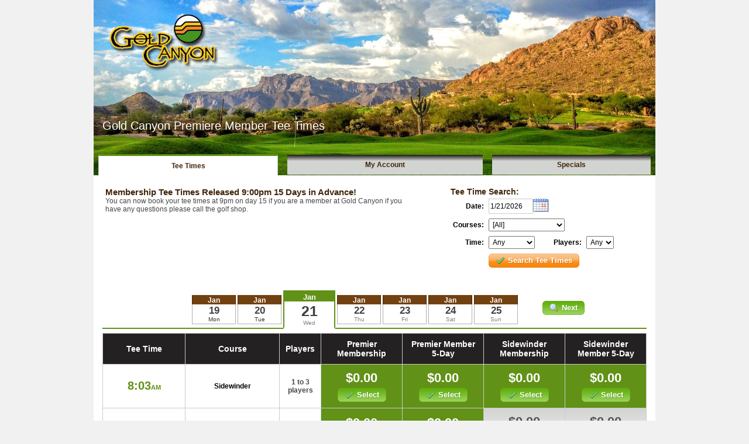

--- FILE ---
content_type: text/html; charset=utf-8
request_url: https://goldcanyonmember.quick18.com/teetimes/searchmatrix?teedate=20240623
body_size: 170156
content:

<!DOCTYPE html>
<html>

<head>
    <title>Search</title>
    <link href="/content/css/base?v=vJgQY3tt9TKfxuMivrq4gTomY2pg6v-a64IiG4q_oLM1" rel="stylesheet"/>

    <link href="/content/css/sb/sb?v=OdPAwzTwpnR6ssquS8qkHf3YDS-e1d9HrHGmgV-BlH81" rel="stylesheet"/>

    <script src="/bundles/desktopjs?v=cS2zYUPqaGuirFslJDBhMRD2AM4XksK7z4m8WMdCSJE1"></script>

    <link href="/content/themes/base/jquery?v=2JPqR5Lxz3TxmZURe7mnEaYCedZwi1-k_mzrhNXoCvU1" rel="stylesheet"/>

    <link href="/content/ws/9/css/site?ver=638830273786453449" rel="Stylesheet" type="text/css" />

    
    <script type="text/javascript" >
        $(document).ready(function () {
            $("#SearchForm_Date").datepicker({
            buttonImage: '/Content/css/be_icon_calendar.gif',
            buttonImageOnly: true,
            buttonText: 'Launch Datepicker',
            showOn: 'both',
            changeMonth: true,
            changeYear: true,
            minDate: 0,
            maxDate: 760,
            dateFormat: 'm/d/y',
            onSelect: function (date) {
                $("form").submit();
            }
            });
            
        });
        var scrollLoaded = false;
        $(window).scroll(function () {
            if (!scrollLoaded) {
                scrollLoaded = true;
                var isInIframe = (window.location != window.parent.location) ? true : false;
                if (!isInIframe) {
                    var element = $(".matrixTable")[0];
                    new FixedHeader(element);
                }
            }

        });
   
</script>
 
</head>
<body id="be_step_search" data-srv="w03">
    <script type="text/javascript">
        $(document).ready(function () {
            $("#be_logo").click(function () {
                location.href = "https://www.gcgr.com/";
            });
        });
    </script>
    <div id="be_container">
                <div id="fb-root">
        </div>

        <div id="be_header">
            <div id="be_header_customer">
            </div>
            <div class="be_clear"></div>
            <div id="be_logo">
                <div id="be_coursename">Gold Canyon Golf Resort</div>
            </div>
            <div id="be_courseaddress">
                        6100 S. Kings Ranch Rd.<br />
        Gold Canyon, AZ 85118

                <div id="be_coursephone">
                        <div class="phoneNumber">
                            (480) 982-9449
                        </div>
                </div>
            </div>
            <div id="be_websitetitle">Gold Canyon Premiere Member Tee Times</div>
            <div class="be_clear"></div>
                <table id="be_tabs" cellpadding="0" cellspacing="0">
                    <tr>
                        <td class="be_tab be_tab_1 be_tab_first         be_tab_active
"><a href="/teetimes/searchmatrix?teedate=20260121"><div>Tee Times</div></a></td>
                        <td class="be_tab be_tab_2         
"><a href="/account"><div>My Account</div></a></td>
                                                <td class="be_tab be_tab_4         
 be_tab_last"><a href="/messages"><div>Specials</div></a></td>
                    </tr>
                </table>
        </div>
        <div class="be_clear"></div>

        <div id="be_content">
                    <div id="be_top">

            <div id="be_search_messages">
                <div class="be_search_message_subject">
 Membership Tee Times Released 9:00pm 15 Days in Advance!   
</div>
<div class="be_search_message_body">
You can now book your tee times at 9pm on day 15 if you are a member at Gold Canyon if you have any questions please call the golf shop.
</div>


            </div>

            <div id="be_teetimesearch-form">
                    <form action="/teetimes/searchmatrix?teedate=20240623" method="post"><div class="validation-summary-valid" data-valmsg-summary="true"><ul><li style="display:none"></li>
</ul></div>        <div id="be_search_txt">Tee Time Search:</div>
        <table id="be_tee_time_search_tbl">
        <tr>
            <td class="be_searchtbl_col1 besearchtbl_from_txt">Date:</td>
            <td class="be_searchtbl_col2">
             <input type="text" class="be_searchtbl_from_input" id="SearchForm_Date" name="SearchForm.Date" value="1/21/2026" /></td>
        </tr>
        <tr>
            <td class="be_searchtbl_col1 besearchtbl_courses_txt">Courses:</td>
            <td colspan="3" class="be_searchtbl_col2">
                <select class="be_searchtbl_times_input" data-val="true" data-val-number="The field CourseId must be a number." data-val-required="The CourseId field is required." id="SearchForm_CourseId" name="SearchForm.CourseId"><option selected="selected" value="0">[All]</option>
<option value="6">Dinosaur Mountain</option>
<option value="7">Sidewinder</option>
</select>            
            </td>
        </tr>
        <tr>
            <td class="be_searchtbl_col1 besearchtbl_times_txt">Time:</td>
            <td class="be_searchtbl_col2">
                <select class="be_searchtbl_times_input" id="SearchForm_TimeOfDay" name="SearchForm.TimeOfDay"><option selected="selected" value="Any">Any</option>
<option value="Morning">Morning</option>
<option value="Afternoon">Afternoon</option>
</select>
            </td>
            <td class="be_searchtbl_col1 besearchtbl_players_txt">Players:</td>
            <td  class="be_searchtbl_col2">
                <select class="be_searchtbl_players_input" data-val="true" data-val-number="The field Players must be a number." data-val-required="The Players field is required." id="SearchForm_Players" name="SearchForm.Players"><option selected="selected" value="0">Any</option>
<option value="1">1</option>
<option value="2">2</option>
<option value="3">3</option>
<option value="4">4</option>
<option value="5">5</option>
<option value="6">6</option>
<option value="7">7</option>
<option value="8">8</option>
<option value="9">9</option>
<option value="10">10</option>
<option value="11">11</option>
<option value="12">12</option>
</select>
            </td>
        </tr>
        <tr>
            <td></td>
            <td colspan="3">
                <button type="submit" class="sexybutton sexyorange"><span><span><span class="ok">Search Tee Times</span></span></span></button>
            </td>
        </tr>
        </table>
</form>


            </div>
            <div class="be_clear"></div>
        </div>
            <div id="searchMatrix">		
          <div id="searchMatrixDayHeader">
                            <div class="calendarMatrix">
                <ol>

                    <li class="matrixWeekButton">
                        <div class="matrixNextWeek">
                            &nbsp; 
                        </div>
                    </li>
                
                    <li class="matrixDay">
                        <div class="matrixHeader">Jan</div>
                        <div class="matrixBody">19</div>
                        <div class="matrixFooter">
                            <div class="matrixDayOfWeek">Mon</div>
                        </div>
                    </li>
                    <li class="matrixDay">
                        <div class="matrixHeader">Jan</div>
                        <div class="matrixBody">20</div>
                        <div class="matrixFooter">
                            <div class="matrixDayOfWeek">Tue</div>
                        </div>
                    </li>
                    <li class="matrixToday">
                        <div class="matrixHeader">        <a href="/teetimes/searchmatrix?teedate=20260121">Jan</a>
</div>
                        <div class="matrixBody">        <a href="/teetimes/searchmatrix?teedate=20260121">21</a>
</div>
                        <div class="matrixFooter">
                            <div class="matrixDayOfWeek">        <a href="/teetimes/searchmatrix?teedate=20260121">Wed</a>
</div>
                        </div>
                    </li>
                    <li class="matrixDay">
                        <div class="matrixHeader">        <a href="/teetimes/searchmatrix?teedate=20260122">Jan</a>
</div>
                        <div class="matrixBody">        <a href="/teetimes/searchmatrix?teedate=20260122">22</a>
</div>
                        <div class="matrixFooter">
                            <div class="matrixDayOfWeek">        <a href="/teetimes/searchmatrix?teedate=20260122">Thu</a>
</div>
                        </div>
                    </li>
                    <li class="matrixDay">
                        <div class="matrixHeader">        <a href="/teetimes/searchmatrix?teedate=20260123">Jan</a>
</div>
                        <div class="matrixBody">        <a href="/teetimes/searchmatrix?teedate=20260123">23</a>
</div>
                        <div class="matrixFooter">
                            <div class="matrixDayOfWeek">        <a href="/teetimes/searchmatrix?teedate=20260123">Fri</a>
</div>
                        </div>
                    </li>
                    <li class="matrixDay">
                        <div class="matrixHeader">        <a href="/teetimes/searchmatrix?teedate=20260124">Jan</a>
</div>
                        <div class="matrixBody">        <a href="/teetimes/searchmatrix?teedate=20260124">24</a>
</div>
                        <div class="matrixFooter">
                            <div class="matrixDayOfWeek">        <a href="/teetimes/searchmatrix?teedate=20260124">Sat</a>
</div>
                        </div>
                    </li>
                    <li class="matrixDay">
                        <div class="matrixHeader">        <a href="/teetimes/searchmatrix?teedate=20260125">Jan</a>
</div>
                        <div class="matrixBody">        <a href="/teetimes/searchmatrix?teedate=20260125">25</a>
</div>
                        <div class="matrixFooter">
                            <div class="matrixDayOfWeek">        <a href="/teetimes/searchmatrix?teedate=20260125">Sun</a>
</div>
                        </div>
                    </li>
                    <li class="matrixWeekButton">
                        <div class="matrixNextWeek">
                            <a class="sexybutton teebutton" href="/teetimes/searchmatrix?teedate=20260126"><span><span><span class="search">Next</span></span></span></a>
                        </div>
                    </li>
                </ol>
            </div>

            <div class="be_clear"></div>
           </div>
                <div>
                    <table class="matrixTable" border="1">
                        <thead>
                            <tr>
                                <th class="mtrxHdrTeeTimes">Tee Time</th>
                                    <th class="mtrxHdrCourse">Course</th>
                                                                <th class="matrixHdrPlayers">Players</th>
                                    <th class="matrixHdrSched">Premier Membership</th>
                                    <th class="matrixHdrSched">Premier Member 5-Day</th>
                                    <th class="matrixHdrSched">Sidewinder Membership</th>
                                    <th class="matrixHdrSched">Sidewinder Member 5-Day</th>
                            </tr>
                        </thead>
                        <tbody>
                                <tr>

                                    <td class="mtrxTeeTimes">
                                        8:03<div class="be_tee_time_ampm">AM</div>

                                    </td>

                                        <td class="mtrxCourse">Sidewinder</td>
                                                                        <td class="matrixPlayers">1 to 3 players</td>
                                    <td class="matrixsched ">
                                            <div class="mtrxPrice">$0.00</div>
                                                                                    <div class="mtrxSelect"><a class="sexybutton teebutton" href="/teetimes/course/7/teetime/202601210803?psid=16&amp;p=0"><span><span><span class="ok">Select</span></span></span></a></div>
                                    </td>
                                    <td class="matrixsched ">
                                            <div class="mtrxPrice">$0.00</div>
                                                                                    <div class="mtrxSelect"><a class="sexybutton teebutton" href="/teetimes/course/7/teetime/202601210803?psid=9504&amp;p=0"><span><span><span class="ok">Select</span></span></span></a></div>
                                    </td>
                                    <td class="matrixsched ">
                                            <div class="mtrxPrice">$0.00</div>
                                                                                    <div class="mtrxSelect"><a class="sexybutton teebutton" href="/teetimes/course/7/teetime/202601210803?psid=17&amp;p=0"><span><span><span class="ok">Select</span></span></span></a></div>
                                    </td>
                                    <td class="matrixsched ">
                                            <div class="mtrxPrice">$0.00</div>
                                                                                    <div class="mtrxSelect"><a class="sexybutton teebutton" href="/teetimes/course/7/teetime/202601210803?psid=12063&amp;p=0"><span><span><span class="ok">Select</span></span></span></a></div>
                                    </td>
                                </tr>
                                <tr>

                                    <td class="mtrxTeeTimes">
                                        8:10<div class="be_tee_time_ampm">AM</div>

                                    </td>

                                        <td class="mtrxCourse">Dinosaur Mountain</td>
                                                                        <td class="matrixPlayers">1 to 4 players</td>
                                    <td class="matrixsched ">
                                            <div class="mtrxPrice">$0.00</div>
                                                                                    <div class="mtrxSelect"><a class="sexybutton teebutton" href="/teetimes/course/6/teetime/202601210810?psid=16&amp;p=0"><span><span><span class="ok">Select</span></span></span></a></div>
                                    </td>
                                    <td class="matrixsched ">
                                            <div class="mtrxPrice">$0.00</div>
                                                                                    <div class="mtrxSelect"><a class="sexybutton teebutton" href="/teetimes/course/6/teetime/202601210810?psid=9504&amp;p=0"><span><span><span class="ok">Select</span></span></span></a></div>
                                    </td>
                                    <td class="matrixsched mtrxInactive">
                                            <div class="mtrxPrice">$0.00</div>
                                                                                    <div class="mtrxAvailMessage">Rate not available for date selected</div>
                                    </td>
                                    <td class="matrixsched mtrxInactive">
                                            <div class="mtrxPrice">$0.00</div>
                                                                                    <div class="mtrxAvailMessage">Rate not available for date selected</div>
                                    </td>
                                </tr>
                                <tr>

                                    <td class="mtrxTeeTimes">
                                        8:48<div class="be_tee_time_ampm">AM</div>

                                    </td>

                                        <td class="mtrxCourse">Sidewinder</td>
                                                                        <td class="matrixPlayers">1 or 2 players</td>
                                    <td class="matrixsched ">
                                            <div class="mtrxPrice">$0.00</div>
                                                                                    <div class="mtrxSelect"><a class="sexybutton teebutton" href="/teetimes/course/7/teetime/202601210848?psid=16&amp;p=0"><span><span><span class="ok">Select</span></span></span></a></div>
                                    </td>
                                    <td class="matrixsched ">
                                            <div class="mtrxPrice">$0.00</div>
                                                                                    <div class="mtrxSelect"><a class="sexybutton teebutton" href="/teetimes/course/7/teetime/202601210848?psid=9504&amp;p=0"><span><span><span class="ok">Select</span></span></span></a></div>
                                    </td>
                                    <td class="matrixsched ">
                                            <div class="mtrxPrice">$0.00</div>
                                                                                    <div class="mtrxSelect"><a class="sexybutton teebutton" href="/teetimes/course/7/teetime/202601210848?psid=17&amp;p=0"><span><span><span class="ok">Select</span></span></span></a></div>
                                    </td>
                                    <td class="matrixsched ">
                                            <div class="mtrxPrice">$0.00</div>
                                                                                    <div class="mtrxSelect"><a class="sexybutton teebutton" href="/teetimes/course/7/teetime/202601210848?psid=12063&amp;p=0"><span><span><span class="ok">Select</span></span></span></a></div>
                                    </td>
                                </tr>
                                <tr>

                                    <td class="mtrxTeeTimes">
                                        9:42<div class="be_tee_time_ampm">AM</div>

                                    </td>

                                        <td class="mtrxCourse">Sidewinder</td>
                                                                        <td class="matrixPlayers">1 to 4 players</td>
                                    <td class="matrixsched ">
                                            <div class="mtrxPrice">$0.00</div>
                                                                                    <div class="mtrxSelect"><a class="sexybutton teebutton" href="/teetimes/course/7/teetime/202601210942?psid=16&amp;p=0"><span><span><span class="ok">Select</span></span></span></a></div>
                                    </td>
                                    <td class="matrixsched ">
                                            <div class="mtrxPrice">$0.00</div>
                                                                                    <div class="mtrxSelect"><a class="sexybutton teebutton" href="/teetimes/course/7/teetime/202601210942?psid=9504&amp;p=0"><span><span><span class="ok">Select</span></span></span></a></div>
                                    </td>
                                    <td class="matrixsched ">
                                            <div class="mtrxPrice">$0.00</div>
                                                                                    <div class="mtrxSelect"><a class="sexybutton teebutton" href="/teetimes/course/7/teetime/202601210942?psid=17&amp;p=0"><span><span><span class="ok">Select</span></span></span></a></div>
                                    </td>
                                    <td class="matrixsched ">
                                            <div class="mtrxPrice">$0.00</div>
                                                                                    <div class="mtrxSelect"><a class="sexybutton teebutton" href="/teetimes/course/7/teetime/202601210942?psid=12063&amp;p=0"><span><span><span class="ok">Select</span></span></span></a></div>
                                    </td>
                                </tr>
                                <tr>

                                    <td class="mtrxTeeTimes">
                                        9:51<div class="be_tee_time_ampm">AM</div>

                                    </td>

                                        <td class="mtrxCourse">Sidewinder</td>
                                                                        <td class="matrixPlayers">1 player</td>
                                    <td class="matrixsched ">
                                            <div class="mtrxPrice">$0.00</div>
                                                                                    <div class="mtrxSelect"><a class="sexybutton teebutton" href="/teetimes/course/7/teetime/202601210951?psid=16&amp;p=0"><span><span><span class="ok">Select</span></span></span></a></div>
                                    </td>
                                    <td class="matrixsched ">
                                            <div class="mtrxPrice">$0.00</div>
                                                                                    <div class="mtrxSelect"><a class="sexybutton teebutton" href="/teetimes/course/7/teetime/202601210951?psid=9504&amp;p=0"><span><span><span class="ok">Select</span></span></span></a></div>
                                    </td>
                                    <td class="matrixsched ">
                                            <div class="mtrxPrice">$0.00</div>
                                                                                    <div class="mtrxSelect"><a class="sexybutton teebutton" href="/teetimes/course/7/teetime/202601210951?psid=17&amp;p=0"><span><span><span class="ok">Select</span></span></span></a></div>
                                    </td>
                                    <td class="matrixsched ">
                                            <div class="mtrxPrice">$0.00</div>
                                                                                    <div class="mtrxSelect"><a class="sexybutton teebutton" href="/teetimes/course/7/teetime/202601210951?psid=12063&amp;p=0"><span><span><span class="ok">Select</span></span></span></a></div>
                                    </td>
                                </tr>
                                <tr>

                                    <td class="mtrxTeeTimes">
                                        10:00<div class="be_tee_time_ampm">AM</div>

                                    </td>

                                        <td class="mtrxCourse">Sidewinder</td>
                                                                        <td class="matrixPlayers">1 or 2 players</td>
                                    <td class="matrixsched ">
                                            <div class="mtrxPrice">$0.00</div>
                                                                                    <div class="mtrxSelect"><a class="sexybutton teebutton" href="/teetimes/course/7/teetime/202601211000?psid=16&amp;p=0"><span><span><span class="ok">Select</span></span></span></a></div>
                                    </td>
                                    <td class="matrixsched ">
                                            <div class="mtrxPrice">$0.00</div>
                                                                                    <div class="mtrxSelect"><a class="sexybutton teebutton" href="/teetimes/course/7/teetime/202601211000?psid=9504&amp;p=0"><span><span><span class="ok">Select</span></span></span></a></div>
                                    </td>
                                    <td class="matrixsched ">
                                            <div class="mtrxPrice">$0.00</div>
                                                                                    <div class="mtrxSelect"><a class="sexybutton teebutton" href="/teetimes/course/7/teetime/202601211000?psid=17&amp;p=0"><span><span><span class="ok">Select</span></span></span></a></div>
                                    </td>
                                    <td class="matrixsched ">
                                            <div class="mtrxPrice">$0.00</div>
                                                                                    <div class="mtrxSelect"><a class="sexybutton teebutton" href="/teetimes/course/7/teetime/202601211000?psid=12063&amp;p=0"><span><span><span class="ok">Select</span></span></span></a></div>
                                    </td>
                                </tr>
                                <tr>

                                    <td class="mtrxTeeTimes">
                                        10:18<div class="be_tee_time_ampm">AM</div>

                                    </td>

                                        <td class="mtrxCourse">Sidewinder</td>
                                                                        <td class="matrixPlayers">1 or 2 players</td>
                                    <td class="matrixsched ">
                                            <div class="mtrxPrice">$0.00</div>
                                                                                    <div class="mtrxSelect"><a class="sexybutton teebutton" href="/teetimes/course/7/teetime/202601211018?psid=16&amp;p=0"><span><span><span class="ok">Select</span></span></span></a></div>
                                    </td>
                                    <td class="matrixsched ">
                                            <div class="mtrxPrice">$0.00</div>
                                                                                    <div class="mtrxSelect"><a class="sexybutton teebutton" href="/teetimes/course/7/teetime/202601211018?psid=9504&amp;p=0"><span><span><span class="ok">Select</span></span></span></a></div>
                                    </td>
                                    <td class="matrixsched ">
                                            <div class="mtrxPrice">$0.00</div>
                                                                                    <div class="mtrxSelect"><a class="sexybutton teebutton" href="/teetimes/course/7/teetime/202601211018?psid=17&amp;p=0"><span><span><span class="ok">Select</span></span></span></a></div>
                                    </td>
                                    <td class="matrixsched ">
                                            <div class="mtrxPrice">$0.00</div>
                                                                                    <div class="mtrxSelect"><a class="sexybutton teebutton" href="/teetimes/course/7/teetime/202601211018?psid=12063&amp;p=0"><span><span><span class="ok">Select</span></span></span></a></div>
                                    </td>
                                </tr>
                                <tr>

                                    <td class="mtrxTeeTimes">
                                        10:27<div class="be_tee_time_ampm">AM</div>

                                    </td>

                                        <td class="mtrxCourse">Sidewinder</td>
                                                                        <td class="matrixPlayers">1 or 2 players</td>
                                    <td class="matrixsched ">
                                            <div class="mtrxPrice">$0.00</div>
                                                                                    <div class="mtrxSelect"><a class="sexybutton teebutton" href="/teetimes/course/7/teetime/202601211027?psid=16&amp;p=0"><span><span><span class="ok">Select</span></span></span></a></div>
                                    </td>
                                    <td class="matrixsched ">
                                            <div class="mtrxPrice">$0.00</div>
                                                                                    <div class="mtrxSelect"><a class="sexybutton teebutton" href="/teetimes/course/7/teetime/202601211027?psid=9504&amp;p=0"><span><span><span class="ok">Select</span></span></span></a></div>
                                    </td>
                                    <td class="matrixsched ">
                                            <div class="mtrxPrice">$0.00</div>
                                                                                    <div class="mtrxSelect"><a class="sexybutton teebutton" href="/teetimes/course/7/teetime/202601211027?psid=17&amp;p=0"><span><span><span class="ok">Select</span></span></span></a></div>
                                    </td>
                                    <td class="matrixsched ">
                                            <div class="mtrxPrice">$0.00</div>
                                                                                    <div class="mtrxSelect"><a class="sexybutton teebutton" href="/teetimes/course/7/teetime/202601211027?psid=12063&amp;p=0"><span><span><span class="ok">Select</span></span></span></a></div>
                                    </td>
                                </tr>
                                <tr>

                                    <td class="mtrxTeeTimes">
                                        10:30<div class="be_tee_time_ampm">AM</div>

                                    </td>

                                        <td class="mtrxCourse">Dinosaur Mountain</td>
                                                                        <td class="matrixPlayers">1 to 4 players</td>
                                    <td class="matrixsched ">
                                            <div class="mtrxPrice">$0.00</div>
                                                                                    <div class="mtrxSelect"><a class="sexybutton teebutton" href="/teetimes/course/6/teetime/202601211030?psid=16&amp;p=0"><span><span><span class="ok">Select</span></span></span></a></div>
                                    </td>
                                    <td class="matrixsched ">
                                            <div class="mtrxPrice">$0.00</div>
                                                                                    <div class="mtrxSelect"><a class="sexybutton teebutton" href="/teetimes/course/6/teetime/202601211030?psid=9504&amp;p=0"><span><span><span class="ok">Select</span></span></span></a></div>
                                    </td>
                                    <td class="matrixsched mtrxInactive">
                                            <div class="mtrxPrice">$0.00</div>
                                                                                    <div class="mtrxAvailMessage">Rate not available for date selected</div>
                                    </td>
                                    <td class="matrixsched mtrxInactive">
                                            <div class="mtrxPrice">$0.00</div>
                                                                                    <div class="mtrxAvailMessage">Rate not available for date selected</div>
                                    </td>
                                </tr>
                                <tr>

                                    <td class="mtrxTeeTimes">
                                        10:36<div class="be_tee_time_ampm">AM</div>

                                    </td>

                                        <td class="mtrxCourse">Sidewinder</td>
                                                                        <td class="matrixPlayers">1 player</td>
                                    <td class="matrixsched ">
                                            <div class="mtrxPrice">$0.00</div>
                                                                                    <div class="mtrxSelect"><a class="sexybutton teebutton" href="/teetimes/course/7/teetime/202601211036?psid=16&amp;p=0"><span><span><span class="ok">Select</span></span></span></a></div>
                                    </td>
                                    <td class="matrixsched ">
                                            <div class="mtrxPrice">$0.00</div>
                                                                                    <div class="mtrxSelect"><a class="sexybutton teebutton" href="/teetimes/course/7/teetime/202601211036?psid=9504&amp;p=0"><span><span><span class="ok">Select</span></span></span></a></div>
                                    </td>
                                    <td class="matrixsched ">
                                            <div class="mtrxPrice">$0.00</div>
                                                                                    <div class="mtrxSelect"><a class="sexybutton teebutton" href="/teetimes/course/7/teetime/202601211036?psid=17&amp;p=0"><span><span><span class="ok">Select</span></span></span></a></div>
                                    </td>
                                    <td class="matrixsched ">
                                            <div class="mtrxPrice">$0.00</div>
                                                                                    <div class="mtrxSelect"><a class="sexybutton teebutton" href="/teetimes/course/7/teetime/202601211036?psid=12063&amp;p=0"><span><span><span class="ok">Select</span></span></span></a></div>
                                    </td>
                                </tr>
                                <tr>

                                    <td class="mtrxTeeTimes">
                                        10:40<div class="be_tee_time_ampm">AM</div>

                                    </td>

                                        <td class="mtrxCourse">Dinosaur Mountain</td>
                                                                        <td class="matrixPlayers">1 to 4 players</td>
                                    <td class="matrixsched ">
                                            <div class="mtrxPrice">$0.00</div>
                                                                                    <div class="mtrxSelect"><a class="sexybutton teebutton" href="/teetimes/course/6/teetime/202601211040?psid=16&amp;p=0"><span><span><span class="ok">Select</span></span></span></a></div>
                                    </td>
                                    <td class="matrixsched ">
                                            <div class="mtrxPrice">$0.00</div>
                                                                                    <div class="mtrxSelect"><a class="sexybutton teebutton" href="/teetimes/course/6/teetime/202601211040?psid=9504&amp;p=0"><span><span><span class="ok">Select</span></span></span></a></div>
                                    </td>
                                    <td class="matrixsched mtrxInactive">
                                            <div class="mtrxPrice">$0.00</div>
                                                                                    <div class="mtrxAvailMessage">Rate not available for date selected</div>
                                    </td>
                                    <td class="matrixsched mtrxInactive">
                                            <div class="mtrxPrice">$0.00</div>
                                                                                    <div class="mtrxAvailMessage">Rate not available for date selected</div>
                                    </td>
                                </tr>
                                <tr>

                                    <td class="mtrxTeeTimes">
                                        10:45<div class="be_tee_time_ampm">AM</div>

                                    </td>

                                        <td class="mtrxCourse">Sidewinder</td>
                                                                        <td class="matrixPlayers">1 player</td>
                                    <td class="matrixsched ">
                                            <div class="mtrxPrice">$0.00</div>
                                                                                    <div class="mtrxSelect"><a class="sexybutton teebutton" href="/teetimes/course/7/teetime/202601211045?psid=16&amp;p=0"><span><span><span class="ok">Select</span></span></span></a></div>
                                    </td>
                                    <td class="matrixsched ">
                                            <div class="mtrxPrice">$0.00</div>
                                                                                    <div class="mtrxSelect"><a class="sexybutton teebutton" href="/teetimes/course/7/teetime/202601211045?psid=9504&amp;p=0"><span><span><span class="ok">Select</span></span></span></a></div>
                                    </td>
                                    <td class="matrixsched ">
                                            <div class="mtrxPrice">$0.00</div>
                                                                                    <div class="mtrxSelect"><a class="sexybutton teebutton" href="/teetimes/course/7/teetime/202601211045?psid=17&amp;p=0"><span><span><span class="ok">Select</span></span></span></a></div>
                                    </td>
                                    <td class="matrixsched ">
                                            <div class="mtrxPrice">$0.00</div>
                                                                                    <div class="mtrxSelect"><a class="sexybutton teebutton" href="/teetimes/course/7/teetime/202601211045?psid=12063&amp;p=0"><span><span><span class="ok">Select</span></span></span></a></div>
                                    </td>
                                </tr>
                                <tr>

                                    <td class="mtrxTeeTimes">
                                        10:50<div class="be_tee_time_ampm">AM</div>

                                    </td>

                                        <td class="mtrxCourse">Dinosaur Mountain</td>
                                                                        <td class="matrixPlayers">1 player</td>
                                    <td class="matrixsched ">
                                            <div class="mtrxPrice">$0.00</div>
                                                                                    <div class="mtrxSelect"><a class="sexybutton teebutton" href="/teetimes/course/6/teetime/202601211050?psid=16&amp;p=0"><span><span><span class="ok">Select</span></span></span></a></div>
                                    </td>
                                    <td class="matrixsched ">
                                            <div class="mtrxPrice">$0.00</div>
                                                                                    <div class="mtrxSelect"><a class="sexybutton teebutton" href="/teetimes/course/6/teetime/202601211050?psid=9504&amp;p=0"><span><span><span class="ok">Select</span></span></span></a></div>
                                    </td>
                                    <td class="matrixsched mtrxInactive">
                                            <div class="mtrxPrice">$0.00</div>
                                                                                    <div class="mtrxAvailMessage">Rate not available for date selected</div>
                                    </td>
                                    <td class="matrixsched mtrxInactive">
                                            <div class="mtrxPrice">$0.00</div>
                                                                                    <div class="mtrxAvailMessage">Rate not available for date selected</div>
                                    </td>
                                </tr>
                                <tr>

                                    <td class="mtrxTeeTimes">
                                        10:54<div class="be_tee_time_ampm">AM</div>

                                    </td>

                                        <td class="mtrxCourse">Sidewinder</td>
                                                                        <td class="matrixPlayers">1 player</td>
                                    <td class="matrixsched ">
                                            <div class="mtrxPrice">$0.00</div>
                                                                                    <div class="mtrxSelect"><a class="sexybutton teebutton" href="/teetimes/course/7/teetime/202601211054?psid=16&amp;p=0"><span><span><span class="ok">Select</span></span></span></a></div>
                                    </td>
                                    <td class="matrixsched ">
                                            <div class="mtrxPrice">$0.00</div>
                                                                                    <div class="mtrxSelect"><a class="sexybutton teebutton" href="/teetimes/course/7/teetime/202601211054?psid=9504&amp;p=0"><span><span><span class="ok">Select</span></span></span></a></div>
                                    </td>
                                    <td class="matrixsched ">
                                            <div class="mtrxPrice">$0.00</div>
                                                                                    <div class="mtrxSelect"><a class="sexybutton teebutton" href="/teetimes/course/7/teetime/202601211054?psid=17&amp;p=0"><span><span><span class="ok">Select</span></span></span></a></div>
                                    </td>
                                    <td class="matrixsched ">
                                            <div class="mtrxPrice">$0.00</div>
                                                                                    <div class="mtrxSelect"><a class="sexybutton teebutton" href="/teetimes/course/7/teetime/202601211054?psid=12063&amp;p=0"><span><span><span class="ok">Select</span></span></span></a></div>
                                    </td>
                                </tr>
                                <tr>

                                    <td class="mtrxTeeTimes">
                                        11:00<div class="be_tee_time_ampm">AM</div>

                                    </td>

                                        <td class="mtrxCourse">Dinosaur Mountain</td>
                                                                        <td class="matrixPlayers">1 or 2 players</td>
                                    <td class="matrixsched ">
                                            <div class="mtrxPrice">$0.00</div>
                                                                                    <div class="mtrxSelect"><a class="sexybutton teebutton" href="/teetimes/course/6/teetime/202601211100?psid=16&amp;p=0"><span><span><span class="ok">Select</span></span></span></a></div>
                                    </td>
                                    <td class="matrixsched ">
                                            <div class="mtrxPrice">$0.00</div>
                                                                                    <div class="mtrxSelect"><a class="sexybutton teebutton" href="/teetimes/course/6/teetime/202601211100?psid=9504&amp;p=0"><span><span><span class="ok">Select</span></span></span></a></div>
                                    </td>
                                    <td class="matrixsched mtrxInactive">
                                            <div class="mtrxPrice">$0.00</div>
                                                                                    <div class="mtrxAvailMessage">Rate not available for date selected</div>
                                    </td>
                                    <td class="matrixsched mtrxInactive">
                                            <div class="mtrxPrice">$0.00</div>
                                                                                    <div class="mtrxAvailMessage">Rate not available for date selected</div>
                                    </td>
                                </tr>
                                <tr>

                                    <td class="mtrxTeeTimes">
                                        11:30<div class="be_tee_time_ampm">AM</div>

                                    </td>

                                        <td class="mtrxCourse">Dinosaur Mountain</td>
                                                                        <td class="matrixPlayers">1 to 4 players</td>
                                    <td class="matrixsched ">
                                            <div class="mtrxPrice">$0.00</div>
                                                                                    <div class="mtrxSelect"><a class="sexybutton teebutton" href="/teetimes/course/6/teetime/202601211130?psid=16&amp;p=0"><span><span><span class="ok">Select</span></span></span></a></div>
                                    </td>
                                    <td class="matrixsched ">
                                            <div class="mtrxPrice">$0.00</div>
                                                                                    <div class="mtrxSelect"><a class="sexybutton teebutton" href="/teetimes/course/6/teetime/202601211130?psid=9504&amp;p=0"><span><span><span class="ok">Select</span></span></span></a></div>
                                    </td>
                                    <td class="matrixsched mtrxInactive">
                                            <div class="mtrxPrice">$0.00</div>
                                                                                    <div class="mtrxAvailMessage">Rate not available for date selected</div>
                                    </td>
                                    <td class="matrixsched mtrxInactive">
                                            <div class="mtrxPrice">$0.00</div>
                                                                                    <div class="mtrxAvailMessage">Rate not available for date selected</div>
                                    </td>
                                </tr>
                                <tr>

                                    <td class="mtrxTeeTimes">
                                        11:30<div class="be_tee_time_ampm">AM</div>

                                    </td>

                                        <td class="mtrxCourse">Sidewinder</td>
                                                                        <td class="matrixPlayers">1 or 2 players</td>
                                    <td class="matrixsched ">
                                            <div class="mtrxPrice">$0.00</div>
                                                                                    <div class="mtrxSelect"><a class="sexybutton teebutton" href="/teetimes/course/7/teetime/202601211130?psid=16&amp;p=0"><span><span><span class="ok">Select</span></span></span></a></div>
                                    </td>
                                    <td class="matrixsched ">
                                            <div class="mtrxPrice">$0.00</div>
                                                                                    <div class="mtrxSelect"><a class="sexybutton teebutton" href="/teetimes/course/7/teetime/202601211130?psid=9504&amp;p=0"><span><span><span class="ok">Select</span></span></span></a></div>
                                    </td>
                                    <td class="matrixsched ">
                                            <div class="mtrxPrice">$0.00</div>
                                                                                    <div class="mtrxSelect"><a class="sexybutton teebutton" href="/teetimes/course/7/teetime/202601211130?psid=17&amp;p=0"><span><span><span class="ok">Select</span></span></span></a></div>
                                    </td>
                                    <td class="matrixsched ">
                                            <div class="mtrxPrice">$0.00</div>
                                                                                    <div class="mtrxSelect"><a class="sexybutton teebutton" href="/teetimes/course/7/teetime/202601211130?psid=12063&amp;p=0"><span><span><span class="ok">Select</span></span></span></a></div>
                                    </td>
                                </tr>
                                <tr>

                                    <td class="mtrxTeeTimes">
                                        11:39<div class="be_tee_time_ampm">AM</div>

                                    </td>

                                        <td class="mtrxCourse">Sidewinder</td>
                                                                        <td class="matrixPlayers">1 to 4 players</td>
                                    <td class="matrixsched ">
                                            <div class="mtrxPrice">$0.00</div>
                                                                                    <div class="mtrxSelect"><a class="sexybutton teebutton" href="/teetimes/course/7/teetime/202601211139?psid=16&amp;p=0"><span><span><span class="ok">Select</span></span></span></a></div>
                                    </td>
                                    <td class="matrixsched ">
                                            <div class="mtrxPrice">$0.00</div>
                                                                                    <div class="mtrxSelect"><a class="sexybutton teebutton" href="/teetimes/course/7/teetime/202601211139?psid=9504&amp;p=0"><span><span><span class="ok">Select</span></span></span></a></div>
                                    </td>
                                    <td class="matrixsched ">
                                            <div class="mtrxPrice">$0.00</div>
                                                                                    <div class="mtrxSelect"><a class="sexybutton teebutton" href="/teetimes/course/7/teetime/202601211139?psid=17&amp;p=0"><span><span><span class="ok">Select</span></span></span></a></div>
                                    </td>
                                    <td class="matrixsched ">
                                            <div class="mtrxPrice">$0.00</div>
                                                                                    <div class="mtrxSelect"><a class="sexybutton teebutton" href="/teetimes/course/7/teetime/202601211139?psid=12063&amp;p=0"><span><span><span class="ok">Select</span></span></span></a></div>
                                    </td>
                                </tr>
                                <tr>

                                    <td class="mtrxTeeTimes">
                                        11:40<div class="be_tee_time_ampm">AM</div>

                                    </td>

                                        <td class="mtrxCourse">Dinosaur Mountain</td>
                                                                        <td class="matrixPlayers">1 to 4 players</td>
                                    <td class="matrixsched ">
                                            <div class="mtrxPrice">$0.00</div>
                                                                                    <div class="mtrxSelect"><a class="sexybutton teebutton" href="/teetimes/course/6/teetime/202601211140?psid=16&amp;p=0"><span><span><span class="ok">Select</span></span></span></a></div>
                                    </td>
                                    <td class="matrixsched ">
                                            <div class="mtrxPrice">$0.00</div>
                                                                                    <div class="mtrxSelect"><a class="sexybutton teebutton" href="/teetimes/course/6/teetime/202601211140?psid=9504&amp;p=0"><span><span><span class="ok">Select</span></span></span></a></div>
                                    </td>
                                    <td class="matrixsched mtrxInactive">
                                            <div class="mtrxPrice">$0.00</div>
                                                                                    <div class="mtrxAvailMessage">Rate not available for date selected</div>
                                    </td>
                                    <td class="matrixsched mtrxInactive">
                                            <div class="mtrxPrice">$0.00</div>
                                                                                    <div class="mtrxAvailMessage">Rate not available for date selected</div>
                                    </td>
                                </tr>
                                <tr>

                                    <td class="mtrxTeeTimes">
                                        11:48<div class="be_tee_time_ampm">AM</div>

                                    </td>

                                        <td class="mtrxCourse">Sidewinder</td>
                                                                        <td class="matrixPlayers">1 to 4 players</td>
                                    <td class="matrixsched ">
                                            <div class="mtrxPrice">$0.00</div>
                                                                                    <div class="mtrxSelect"><a class="sexybutton teebutton" href="/teetimes/course/7/teetime/202601211148?psid=16&amp;p=0"><span><span><span class="ok">Select</span></span></span></a></div>
                                    </td>
                                    <td class="matrixsched ">
                                            <div class="mtrxPrice">$0.00</div>
                                                                                    <div class="mtrxSelect"><a class="sexybutton teebutton" href="/teetimes/course/7/teetime/202601211148?psid=9504&amp;p=0"><span><span><span class="ok">Select</span></span></span></a></div>
                                    </td>
                                    <td class="matrixsched ">
                                            <div class="mtrxPrice">$0.00</div>
                                                                                    <div class="mtrxSelect"><a class="sexybutton teebutton" href="/teetimes/course/7/teetime/202601211148?psid=17&amp;p=0"><span><span><span class="ok">Select</span></span></span></a></div>
                                    </td>
                                    <td class="matrixsched ">
                                            <div class="mtrxPrice">$0.00</div>
                                                                                    <div class="mtrxSelect"><a class="sexybutton teebutton" href="/teetimes/course/7/teetime/202601211148?psid=12063&amp;p=0"><span><span><span class="ok">Select</span></span></span></a></div>
                                    </td>
                                </tr>
                                <tr>

                                    <td class="mtrxTeeTimes">
                                        11:50<div class="be_tee_time_ampm">AM</div>

                                    </td>

                                        <td class="mtrxCourse">Dinosaur Mountain</td>
                                                                        <td class="matrixPlayers">1 to 4 players</td>
                                    <td class="matrixsched ">
                                            <div class="mtrxPrice">$0.00</div>
                                                                                    <div class="mtrxSelect"><a class="sexybutton teebutton" href="/teetimes/course/6/teetime/202601211150?psid=16&amp;p=0"><span><span><span class="ok">Select</span></span></span></a></div>
                                    </td>
                                    <td class="matrixsched ">
                                            <div class="mtrxPrice">$0.00</div>
                                                                                    <div class="mtrxSelect"><a class="sexybutton teebutton" href="/teetimes/course/6/teetime/202601211150?psid=9504&amp;p=0"><span><span><span class="ok">Select</span></span></span></a></div>
                                    </td>
                                    <td class="matrixsched mtrxInactive">
                                            <div class="mtrxPrice">$0.00</div>
                                                                                    <div class="mtrxAvailMessage">Rate not available for date selected</div>
                                    </td>
                                    <td class="matrixsched mtrxInactive">
                                            <div class="mtrxPrice">$0.00</div>
                                                                                    <div class="mtrxAvailMessage">Rate not available for date selected</div>
                                    </td>
                                </tr>
                                <tr>

                                    <td class="mtrxTeeTimes">
                                        11:57<div class="be_tee_time_ampm">AM</div>

                                    </td>

                                        <td class="mtrxCourse">Sidewinder</td>
                                                                        <td class="matrixPlayers">1 to 4 players</td>
                                    <td class="matrixsched ">
                                            <div class="mtrxPrice">$0.00</div>
                                                                                    <div class="mtrxSelect"><a class="sexybutton teebutton" href="/teetimes/course/7/teetime/202601211157?psid=16&amp;p=0"><span><span><span class="ok">Select</span></span></span></a></div>
                                    </td>
                                    <td class="matrixsched ">
                                            <div class="mtrxPrice">$0.00</div>
                                                                                    <div class="mtrxSelect"><a class="sexybutton teebutton" href="/teetimes/course/7/teetime/202601211157?psid=9504&amp;p=0"><span><span><span class="ok">Select</span></span></span></a></div>
                                    </td>
                                    <td class="matrixsched ">
                                            <div class="mtrxPrice">$0.00</div>
                                                                                    <div class="mtrxSelect"><a class="sexybutton teebutton" href="/teetimes/course/7/teetime/202601211157?psid=17&amp;p=0"><span><span><span class="ok">Select</span></span></span></a></div>
                                    </td>
                                    <td class="matrixsched ">
                                            <div class="mtrxPrice">$0.00</div>
                                                                                    <div class="mtrxSelect"><a class="sexybutton teebutton" href="/teetimes/course/7/teetime/202601211157?psid=12063&amp;p=0"><span><span><span class="ok">Select</span></span></span></a></div>
                                    </td>
                                </tr>
                                <tr>

                                    <td class="mtrxTeeTimes">
                                        12:00<div class="be_tee_time_ampm">PM</div>

                                    </td>

                                        <td class="mtrxCourse">Dinosaur Mountain</td>
                                                                        <td class="matrixPlayers">1 to 3 players</td>
                                    <td class="matrixsched ">
                                            <div class="mtrxPrice">$0.00</div>
                                                                                    <div class="mtrxSelect"><a class="sexybutton teebutton" href="/teetimes/course/6/teetime/202601211200?psid=16&amp;p=0"><span><span><span class="ok">Select</span></span></span></a></div>
                                    </td>
                                    <td class="matrixsched ">
                                            <div class="mtrxPrice">$0.00</div>
                                                                                    <div class="mtrxSelect"><a class="sexybutton teebutton" href="/teetimes/course/6/teetime/202601211200?psid=9504&amp;p=0"><span><span><span class="ok">Select</span></span></span></a></div>
                                    </td>
                                    <td class="matrixsched mtrxInactive">
                                            <div class="mtrxPrice">$0.00</div>
                                                                                    <div class="mtrxAvailMessage">Rate not available for date selected</div>
                                    </td>
                                    <td class="matrixsched mtrxInactive">
                                            <div class="mtrxPrice">$0.00</div>
                                                                                    <div class="mtrxAvailMessage">Rate not available for date selected</div>
                                    </td>
                                </tr>
                                <tr>

                                    <td class="mtrxTeeTimes">
                                        12:06<div class="be_tee_time_ampm">PM</div>

                                    </td>

                                        <td class="mtrxCourse">Sidewinder</td>
                                                                        <td class="matrixPlayers">1 player</td>
                                    <td class="matrixsched ">
                                            <div class="mtrxPrice">$0.00</div>
                                                                                    <div class="mtrxSelect"><a class="sexybutton teebutton" href="/teetimes/course/7/teetime/202601211206?psid=16&amp;p=0"><span><span><span class="ok">Select</span></span></span></a></div>
                                    </td>
                                    <td class="matrixsched ">
                                            <div class="mtrxPrice">$0.00</div>
                                                                                    <div class="mtrxSelect"><a class="sexybutton teebutton" href="/teetimes/course/7/teetime/202601211206?psid=9504&amp;p=0"><span><span><span class="ok">Select</span></span></span></a></div>
                                    </td>
                                    <td class="matrixsched ">
                                            <div class="mtrxPrice">$0.00</div>
                                                                                    <div class="mtrxSelect"><a class="sexybutton teebutton" href="/teetimes/course/7/teetime/202601211206?psid=17&amp;p=0"><span><span><span class="ok">Select</span></span></span></a></div>
                                    </td>
                                    <td class="matrixsched ">
                                            <div class="mtrxPrice">$0.00</div>
                                                                                    <div class="mtrxSelect"><a class="sexybutton teebutton" href="/teetimes/course/7/teetime/202601211206?psid=12063&amp;p=0"><span><span><span class="ok">Select</span></span></span></a></div>
                                    </td>
                                </tr>
                                <tr>

                                    <td class="mtrxTeeTimes">
                                        12:10<div class="be_tee_time_ampm">PM</div>

                                    </td>

                                        <td class="mtrxCourse">Dinosaur Mountain</td>
                                                                        <td class="matrixPlayers">1 player</td>
                                    <td class="matrixsched ">
                                            <div class="mtrxPrice">$0.00</div>
                                                                                    <div class="mtrxSelect"><a class="sexybutton teebutton" href="/teetimes/course/6/teetime/202601211210?psid=16&amp;p=0"><span><span><span class="ok">Select</span></span></span></a></div>
                                    </td>
                                    <td class="matrixsched ">
                                            <div class="mtrxPrice">$0.00</div>
                                                                                    <div class="mtrxSelect"><a class="sexybutton teebutton" href="/teetimes/course/6/teetime/202601211210?psid=9504&amp;p=0"><span><span><span class="ok">Select</span></span></span></a></div>
                                    </td>
                                    <td class="matrixsched mtrxInactive">
                                            <div class="mtrxPrice">$0.00</div>
                                                                                    <div class="mtrxAvailMessage">Rate not available for date selected</div>
                                    </td>
                                    <td class="matrixsched mtrxInactive">
                                            <div class="mtrxPrice">$0.00</div>
                                                                                    <div class="mtrxAvailMessage">Rate not available for date selected</div>
                                    </td>
                                </tr>
                                <tr>

                                    <td class="mtrxTeeTimes">
                                        12:15<div class="be_tee_time_ampm">PM</div>

                                    </td>

                                        <td class="mtrxCourse">Sidewinder</td>
                                                                        <td class="matrixPlayers">1 or 2 players</td>
                                    <td class="matrixsched ">
                                            <div class="mtrxPrice">$0.00</div>
                                                                                    <div class="mtrxSelect"><a class="sexybutton teebutton" href="/teetimes/course/7/teetime/202601211215?psid=16&amp;p=0"><span><span><span class="ok">Select</span></span></span></a></div>
                                    </td>
                                    <td class="matrixsched ">
                                            <div class="mtrxPrice">$0.00</div>
                                                                                    <div class="mtrxSelect"><a class="sexybutton teebutton" href="/teetimes/course/7/teetime/202601211215?psid=9504&amp;p=0"><span><span><span class="ok">Select</span></span></span></a></div>
                                    </td>
                                    <td class="matrixsched ">
                                            <div class="mtrxPrice">$0.00</div>
                                                                                    <div class="mtrxSelect"><a class="sexybutton teebutton" href="/teetimes/course/7/teetime/202601211215?psid=17&amp;p=0"><span><span><span class="ok">Select</span></span></span></a></div>
                                    </td>
                                    <td class="matrixsched ">
                                            <div class="mtrxPrice">$0.00</div>
                                                                                    <div class="mtrxSelect"><a class="sexybutton teebutton" href="/teetimes/course/7/teetime/202601211215?psid=12063&amp;p=0"><span><span><span class="ok">Select</span></span></span></a></div>
                                    </td>
                                </tr>
                                <tr>

                                    <td class="mtrxTeeTimes">
                                        12:20<div class="be_tee_time_ampm">PM</div>

                                    </td>

                                        <td class="mtrxCourse">Dinosaur Mountain</td>
                                                                        <td class="matrixPlayers">1 to 4 players</td>
                                    <td class="matrixsched ">
                                            <div class="mtrxPrice">$0.00</div>
                                                                                    <div class="mtrxSelect"><a class="sexybutton teebutton" href="/teetimes/course/6/teetime/202601211220?psid=16&amp;p=0"><span><span><span class="ok">Select</span></span></span></a></div>
                                    </td>
                                    <td class="matrixsched ">
                                            <div class="mtrxPrice">$0.00</div>
                                                                                    <div class="mtrxSelect"><a class="sexybutton teebutton" href="/teetimes/course/6/teetime/202601211220?psid=9504&amp;p=0"><span><span><span class="ok">Select</span></span></span></a></div>
                                    </td>
                                    <td class="matrixsched mtrxInactive">
                                            <div class="mtrxPrice">$0.00</div>
                                                                                    <div class="mtrxAvailMessage">Rate not available for date selected</div>
                                    </td>
                                    <td class="matrixsched mtrxInactive">
                                            <div class="mtrxPrice">$0.00</div>
                                                                                    <div class="mtrxAvailMessage">Rate not available for date selected</div>
                                    </td>
                                </tr>
                                <tr>

                                    <td class="mtrxTeeTimes">
                                        12:30<div class="be_tee_time_ampm">PM</div>

                                    </td>

                                        <td class="mtrxCourse">Dinosaur Mountain</td>
                                                                        <td class="matrixPlayers">1 to 4 players</td>
                                    <td class="matrixsched ">
                                            <div class="mtrxPrice">$0.00</div>
                                                                                    <div class="mtrxSelect"><a class="sexybutton teebutton" href="/teetimes/course/6/teetime/202601211230?psid=16&amp;p=0"><span><span><span class="ok">Select</span></span></span></a></div>
                                    </td>
                                    <td class="matrixsched ">
                                            <div class="mtrxPrice">$0.00</div>
                                                                                    <div class="mtrxSelect"><a class="sexybutton teebutton" href="/teetimes/course/6/teetime/202601211230?psid=9504&amp;p=0"><span><span><span class="ok">Select</span></span></span></a></div>
                                    </td>
                                    <td class="matrixsched mtrxInactive">
                                            <div class="mtrxPrice">$0.00</div>
                                                                                    <div class="mtrxAvailMessage">Rate not available for date selected</div>
                                    </td>
                                    <td class="matrixsched mtrxInactive">
                                            <div class="mtrxPrice">$0.00</div>
                                                                                    <div class="mtrxAvailMessage">Rate not available for date selected</div>
                                    </td>
                                </tr>
                                <tr>

                                    <td class="mtrxTeeTimes">
                                        12:33<div class="be_tee_time_ampm">PM</div>

                                    </td>

                                        <td class="mtrxCourse">Sidewinder</td>
                                                                        <td class="matrixPlayers">1 or 2 players</td>
                                    <td class="matrixsched ">
                                            <div class="mtrxPrice">$0.00</div>
                                                                                    <div class="mtrxSelect"><a class="sexybutton teebutton" href="/teetimes/course/7/teetime/202601211233?psid=16&amp;p=0"><span><span><span class="ok">Select</span></span></span></a></div>
                                    </td>
                                    <td class="matrixsched ">
                                            <div class="mtrxPrice">$0.00</div>
                                                                                    <div class="mtrxSelect"><a class="sexybutton teebutton" href="/teetimes/course/7/teetime/202601211233?psid=9504&amp;p=0"><span><span><span class="ok">Select</span></span></span></a></div>
                                    </td>
                                    <td class="matrixsched ">
                                            <div class="mtrxPrice">$0.00</div>
                                                                                    <div class="mtrxSelect"><a class="sexybutton teebutton" href="/teetimes/course/7/teetime/202601211233?psid=17&amp;p=0"><span><span><span class="ok">Select</span></span></span></a></div>
                                    </td>
                                    <td class="matrixsched ">
                                            <div class="mtrxPrice">$0.00</div>
                                                                                    <div class="mtrxSelect"><a class="sexybutton teebutton" href="/teetimes/course/7/teetime/202601211233?psid=12063&amp;p=0"><span><span><span class="ok">Select</span></span></span></a></div>
                                    </td>
                                </tr>
                                <tr>

                                    <td class="mtrxTeeTimes">
                                        12:40<div class="be_tee_time_ampm">PM</div>

                                    </td>

                                        <td class="mtrxCourse">Dinosaur Mountain</td>
                                                                        <td class="matrixPlayers">1 to 4 players</td>
                                    <td class="matrixsched ">
                                            <div class="mtrxPrice">$0.00</div>
                                                                                    <div class="mtrxSelect"><a class="sexybutton teebutton" href="/teetimes/course/6/teetime/202601211240?psid=16&amp;p=0"><span><span><span class="ok">Select</span></span></span></a></div>
                                    </td>
                                    <td class="matrixsched ">
                                            <div class="mtrxPrice">$0.00</div>
                                                                                    <div class="mtrxSelect"><a class="sexybutton teebutton" href="/teetimes/course/6/teetime/202601211240?psid=9504&amp;p=0"><span><span><span class="ok">Select</span></span></span></a></div>
                                    </td>
                                    <td class="matrixsched mtrxInactive">
                                            <div class="mtrxPrice">$0.00</div>
                                                                                    <div class="mtrxAvailMessage">Rate not available for date selected</div>
                                    </td>
                                    <td class="matrixsched mtrxInactive">
                                            <div class="mtrxPrice">$0.00</div>
                                                                                    <div class="mtrxAvailMessage">Rate not available for date selected</div>
                                    </td>
                                </tr>
                                <tr>

                                    <td class="mtrxTeeTimes">
                                        12:42<div class="be_tee_time_ampm">PM</div>

                                    </td>

                                        <td class="mtrxCourse">Sidewinder</td>
                                                                        <td class="matrixPlayers">1 to 4 players</td>
                                    <td class="matrixsched ">
                                            <div class="mtrxPrice">$0.00</div>
                                                                                    <div class="mtrxSelect"><a class="sexybutton teebutton" href="/teetimes/course/7/teetime/202601211242?psid=16&amp;p=0"><span><span><span class="ok">Select</span></span></span></a></div>
                                    </td>
                                    <td class="matrixsched ">
                                            <div class="mtrxPrice">$0.00</div>
                                                                                    <div class="mtrxSelect"><a class="sexybutton teebutton" href="/teetimes/course/7/teetime/202601211242?psid=9504&amp;p=0"><span><span><span class="ok">Select</span></span></span></a></div>
                                    </td>
                                    <td class="matrixsched ">
                                            <div class="mtrxPrice">$0.00</div>
                                                                                    <div class="mtrxSelect"><a class="sexybutton teebutton" href="/teetimes/course/7/teetime/202601211242?psid=17&amp;p=0"><span><span><span class="ok">Select</span></span></span></a></div>
                                    </td>
                                    <td class="matrixsched ">
                                            <div class="mtrxPrice">$0.00</div>
                                                                                    <div class="mtrxSelect"><a class="sexybutton teebutton" href="/teetimes/course/7/teetime/202601211242?psid=12063&amp;p=0"><span><span><span class="ok">Select</span></span></span></a></div>
                                    </td>
                                </tr>
                                <tr>

                                    <td class="mtrxTeeTimes">
                                        12:50<div class="be_tee_time_ampm">PM</div>

                                    </td>

                                        <td class="mtrxCourse">Dinosaur Mountain</td>
                                                                        <td class="matrixPlayers">1 to 4 players</td>
                                    <td class="matrixsched ">
                                            <div class="mtrxPrice">$0.00</div>
                                                                                    <div class="mtrxSelect"><a class="sexybutton teebutton" href="/teetimes/course/6/teetime/202601211250?psid=16&amp;p=0"><span><span><span class="ok">Select</span></span></span></a></div>
                                    </td>
                                    <td class="matrixsched ">
                                            <div class="mtrxPrice">$0.00</div>
                                                                                    <div class="mtrxSelect"><a class="sexybutton teebutton" href="/teetimes/course/6/teetime/202601211250?psid=9504&amp;p=0"><span><span><span class="ok">Select</span></span></span></a></div>
                                    </td>
                                    <td class="matrixsched mtrxInactive">
                                            <div class="mtrxPrice">$0.00</div>
                                                                                    <div class="mtrxAvailMessage">Rate not available for date selected</div>
                                    </td>
                                    <td class="matrixsched mtrxInactive">
                                            <div class="mtrxPrice">$0.00</div>
                                                                                    <div class="mtrxAvailMessage">Rate not available for date selected</div>
                                    </td>
                                </tr>
                                <tr>

                                    <td class="mtrxTeeTimes">
                                        12:51<div class="be_tee_time_ampm">PM</div>

                                    </td>

                                        <td class="mtrxCourse">Sidewinder</td>
                                                                        <td class="matrixPlayers">1 to 4 players</td>
                                    <td class="matrixsched ">
                                            <div class="mtrxPrice">$0.00</div>
                                                                                    <div class="mtrxSelect"><a class="sexybutton teebutton" href="/teetimes/course/7/teetime/202601211251?psid=16&amp;p=0"><span><span><span class="ok">Select</span></span></span></a></div>
                                    </td>
                                    <td class="matrixsched ">
                                            <div class="mtrxPrice">$0.00</div>
                                                                                    <div class="mtrxSelect"><a class="sexybutton teebutton" href="/teetimes/course/7/teetime/202601211251?psid=9504&amp;p=0"><span><span><span class="ok">Select</span></span></span></a></div>
                                    </td>
                                    <td class="matrixsched ">
                                            <div class="mtrxPrice">$0.00</div>
                                                                                    <div class="mtrxSelect"><a class="sexybutton teebutton" href="/teetimes/course/7/teetime/202601211251?psid=17&amp;p=0"><span><span><span class="ok">Select</span></span></span></a></div>
                                    </td>
                                    <td class="matrixsched ">
                                            <div class="mtrxPrice">$0.00</div>
                                                                                    <div class="mtrxSelect"><a class="sexybutton teebutton" href="/teetimes/course/7/teetime/202601211251?psid=12063&amp;p=0"><span><span><span class="ok">Select</span></span></span></a></div>
                                    </td>
                                </tr>
                                <tr>

                                    <td class="mtrxTeeTimes">
                                        1:00<div class="be_tee_time_ampm">PM</div>

                                    </td>

                                        <td class="mtrxCourse">Dinosaur Mountain</td>
                                                                        <td class="matrixPlayers">1 or 2 players</td>
                                    <td class="matrixsched ">
                                            <div class="mtrxPrice">$0.00</div>
                                                                                    <div class="mtrxSelect"><a class="sexybutton teebutton" href="/teetimes/course/6/teetime/202601211300?psid=16&amp;p=0"><span><span><span class="ok">Select</span></span></span></a></div>
                                    </td>
                                    <td class="matrixsched ">
                                            <div class="mtrxPrice">$0.00</div>
                                                                                    <div class="mtrxSelect"><a class="sexybutton teebutton" href="/teetimes/course/6/teetime/202601211300?psid=9504&amp;p=0"><span><span><span class="ok">Select</span></span></span></a></div>
                                    </td>
                                    <td class="matrixsched mtrxInactive">
                                            <div class="mtrxPrice">$0.00</div>
                                                                                    <div class="mtrxAvailMessage">Rate not available for date selected</div>
                                    </td>
                                    <td class="matrixsched mtrxInactive">
                                            <div class="mtrxPrice">$0.00</div>
                                                                                    <div class="mtrxAvailMessage">Rate not available for date selected</div>
                                    </td>
                                </tr>
                                <tr>

                                    <td class="mtrxTeeTimes">
                                        1:00<div class="be_tee_time_ampm">PM</div>

                                    </td>

                                        <td class="mtrxCourse">Sidewinder</td>
                                                                        <td class="matrixPlayers">1 player</td>
                                    <td class="matrixsched ">
                                            <div class="mtrxPrice">$0.00</div>
                                                                                    <div class="mtrxSelect"><a class="sexybutton teebutton" href="/teetimes/course/7/teetime/202601211300?psid=16&amp;p=0"><span><span><span class="ok">Select</span></span></span></a></div>
                                    </td>
                                    <td class="matrixsched ">
                                            <div class="mtrxPrice">$0.00</div>
                                                                                    <div class="mtrxSelect"><a class="sexybutton teebutton" href="/teetimes/course/7/teetime/202601211300?psid=9504&amp;p=0"><span><span><span class="ok">Select</span></span></span></a></div>
                                    </td>
                                    <td class="matrixsched ">
                                            <div class="mtrxPrice">$0.00</div>
                                                                                    <div class="mtrxSelect"><a class="sexybutton teebutton" href="/teetimes/course/7/teetime/202601211300?psid=17&amp;p=0"><span><span><span class="ok">Select</span></span></span></a></div>
                                    </td>
                                    <td class="matrixsched ">
                                            <div class="mtrxPrice">$0.00</div>
                                                                                    <div class="mtrxSelect"><a class="sexybutton teebutton" href="/teetimes/course/7/teetime/202601211300?psid=12063&amp;p=0"><span><span><span class="ok">Select</span></span></span></a></div>
                                    </td>
                                </tr>
                                <tr>

                                    <td class="mtrxTeeTimes">
                                        1:09<div class="be_tee_time_ampm">PM</div>

                                    </td>

                                        <td class="mtrxCourse">Sidewinder</td>
                                                                        <td class="matrixPlayers">1 or 2 players</td>
                                    <td class="matrixsched ">
                                            <div class="mtrxPrice">$0.00</div>
                                                                                    <div class="mtrxSelect"><a class="sexybutton teebutton" href="/teetimes/course/7/teetime/202601211309?psid=16&amp;p=0"><span><span><span class="ok">Select</span></span></span></a></div>
                                    </td>
                                    <td class="matrixsched ">
                                            <div class="mtrxPrice">$0.00</div>
                                                                                    <div class="mtrxSelect"><a class="sexybutton teebutton" href="/teetimes/course/7/teetime/202601211309?psid=9504&amp;p=0"><span><span><span class="ok">Select</span></span></span></a></div>
                                    </td>
                                    <td class="matrixsched ">
                                            <div class="mtrxPrice">$0.00</div>
                                                                                    <div class="mtrxSelect"><a class="sexybutton teebutton" href="/teetimes/course/7/teetime/202601211309?psid=17&amp;p=0"><span><span><span class="ok">Select</span></span></span></a></div>
                                    </td>
                                    <td class="matrixsched ">
                                            <div class="mtrxPrice">$0.00</div>
                                                                                    <div class="mtrxSelect"><a class="sexybutton teebutton" href="/teetimes/course/7/teetime/202601211309?psid=12063&amp;p=0"><span><span><span class="ok">Select</span></span></span></a></div>
                                    </td>
                                </tr>
                                <tr>

                                    <td class="mtrxTeeTimes">
                                        1:10<div class="be_tee_time_ampm">PM</div>

                                    </td>

                                        <td class="mtrxCourse">Dinosaur Mountain</td>
                                                                        <td class="matrixPlayers">1 to 4 players</td>
                                    <td class="matrixsched ">
                                            <div class="mtrxPrice">$0.00</div>
                                                                                    <div class="mtrxSelect"><a class="sexybutton teebutton" href="/teetimes/course/6/teetime/202601211310?psid=16&amp;p=0"><span><span><span class="ok">Select</span></span></span></a></div>
                                    </td>
                                    <td class="matrixsched ">
                                            <div class="mtrxPrice">$0.00</div>
                                                                                    <div class="mtrxSelect"><a class="sexybutton teebutton" href="/teetimes/course/6/teetime/202601211310?psid=9504&amp;p=0"><span><span><span class="ok">Select</span></span></span></a></div>
                                    </td>
                                    <td class="matrixsched mtrxInactive">
                                            <div class="mtrxPrice">$0.00</div>
                                                                                    <div class="mtrxAvailMessage">Rate not available for date selected</div>
                                    </td>
                                    <td class="matrixsched mtrxInactive">
                                            <div class="mtrxPrice">$0.00</div>
                                                                                    <div class="mtrxAvailMessage">Rate not available for date selected</div>
                                    </td>
                                </tr>
                                <tr>

                                    <td class="mtrxTeeTimes">
                                        1:18<div class="be_tee_time_ampm">PM</div>

                                    </td>

                                        <td class="mtrxCourse">Sidewinder</td>
                                                                        <td class="matrixPlayers">1 to 4 players</td>
                                    <td class="matrixsched ">
                                            <div class="mtrxPrice">$0.00</div>
                                                                                    <div class="mtrxSelect"><a class="sexybutton teebutton" href="/teetimes/course/7/teetime/202601211318?psid=16&amp;p=0"><span><span><span class="ok">Select</span></span></span></a></div>
                                    </td>
                                    <td class="matrixsched ">
                                            <div class="mtrxPrice">$0.00</div>
                                                                                    <div class="mtrxSelect"><a class="sexybutton teebutton" href="/teetimes/course/7/teetime/202601211318?psid=9504&amp;p=0"><span><span><span class="ok">Select</span></span></span></a></div>
                                    </td>
                                    <td class="matrixsched ">
                                            <div class="mtrxPrice">$0.00</div>
                                                                                    <div class="mtrxSelect"><a class="sexybutton teebutton" href="/teetimes/course/7/teetime/202601211318?psid=17&amp;p=0"><span><span><span class="ok">Select</span></span></span></a></div>
                                    </td>
                                    <td class="matrixsched ">
                                            <div class="mtrxPrice">$0.00</div>
                                                                                    <div class="mtrxSelect"><a class="sexybutton teebutton" href="/teetimes/course/7/teetime/202601211318?psid=12063&amp;p=0"><span><span><span class="ok">Select</span></span></span></a></div>
                                    </td>
                                </tr>
                                <tr>

                                    <td class="mtrxTeeTimes">
                                        1:20<div class="be_tee_time_ampm">PM</div>

                                    </td>

                                        <td class="mtrxCourse">Dinosaur Mountain</td>
                                                                        <td class="matrixPlayers">1 or 2 players</td>
                                    <td class="matrixsched ">
                                            <div class="mtrxPrice">$0.00</div>
                                                                                    <div class="mtrxSelect"><a class="sexybutton teebutton" href="/teetimes/course/6/teetime/202601211320?psid=16&amp;p=0"><span><span><span class="ok">Select</span></span></span></a></div>
                                    </td>
                                    <td class="matrixsched ">
                                            <div class="mtrxPrice">$0.00</div>
                                                                                    <div class="mtrxSelect"><a class="sexybutton teebutton" href="/teetimes/course/6/teetime/202601211320?psid=9504&amp;p=0"><span><span><span class="ok">Select</span></span></span></a></div>
                                    </td>
                                    <td class="matrixsched mtrxInactive">
                                            <div class="mtrxPrice">$0.00</div>
                                                                                    <div class="mtrxAvailMessage">Rate not available for date selected</div>
                                    </td>
                                    <td class="matrixsched mtrxInactive">
                                            <div class="mtrxPrice">$0.00</div>
                                                                                    <div class="mtrxAvailMessage">Rate not available for date selected</div>
                                    </td>
                                </tr>
                                <tr>

                                    <td class="mtrxTeeTimes">
                                        1:27<div class="be_tee_time_ampm">PM</div>

                                    </td>

                                        <td class="mtrxCourse">Sidewinder</td>
                                                                        <td class="matrixPlayers">1 to 4 players</td>
                                    <td class="matrixsched ">
                                            <div class="mtrxPrice">$0.00</div>
                                                                                    <div class="mtrxSelect"><a class="sexybutton teebutton" href="/teetimes/course/7/teetime/202601211327?psid=16&amp;p=0"><span><span><span class="ok">Select</span></span></span></a></div>
                                    </td>
                                    <td class="matrixsched ">
                                            <div class="mtrxPrice">$0.00</div>
                                                                                    <div class="mtrxSelect"><a class="sexybutton teebutton" href="/teetimes/course/7/teetime/202601211327?psid=9504&amp;p=0"><span><span><span class="ok">Select</span></span></span></a></div>
                                    </td>
                                    <td class="matrixsched ">
                                            <div class="mtrxPrice">$0.00</div>
                                                                                    <div class="mtrxSelect"><a class="sexybutton teebutton" href="/teetimes/course/7/teetime/202601211327?psid=17&amp;p=0"><span><span><span class="ok">Select</span></span></span></a></div>
                                    </td>
                                    <td class="matrixsched ">
                                            <div class="mtrxPrice">$0.00</div>
                                                                                    <div class="mtrxSelect"><a class="sexybutton teebutton" href="/teetimes/course/7/teetime/202601211327?psid=12063&amp;p=0"><span><span><span class="ok">Select</span></span></span></a></div>
                                    </td>
                                </tr>
                                <tr>

                                    <td class="mtrxTeeTimes">
                                        1:30<div class="be_tee_time_ampm">PM</div>

                                    </td>

                                        <td class="mtrxCourse">Dinosaur Mountain</td>
                                                                        <td class="matrixPlayers">1 to 4 players</td>
                                    <td class="matrixsched ">
                                            <div class="mtrxPrice">$0.00</div>
                                                                                    <div class="mtrxSelect"><a class="sexybutton teebutton" href="/teetimes/course/6/teetime/202601211330?psid=16&amp;p=0"><span><span><span class="ok">Select</span></span></span></a></div>
                                    </td>
                                    <td class="matrixsched ">
                                            <div class="mtrxPrice">$0.00</div>
                                                                                    <div class="mtrxSelect"><a class="sexybutton teebutton" href="/teetimes/course/6/teetime/202601211330?psid=9504&amp;p=0"><span><span><span class="ok">Select</span></span></span></a></div>
                                    </td>
                                    <td class="matrixsched mtrxInactive">
                                            <div class="mtrxPrice">$0.00</div>
                                                                                    <div class="mtrxAvailMessage">Rate not available for date selected</div>
                                    </td>
                                    <td class="matrixsched mtrxInactive">
                                            <div class="mtrxPrice">$0.00</div>
                                                                                    <div class="mtrxAvailMessage">Rate not available for date selected</div>
                                    </td>
                                </tr>
                                <tr>

                                    <td class="mtrxTeeTimes">
                                        1:36<div class="be_tee_time_ampm">PM</div>

                                    </td>

                                        <td class="mtrxCourse">Sidewinder</td>
                                                                        <td class="matrixPlayers">1 to 4 players</td>
                                    <td class="matrixsched ">
                                            <div class="mtrxPrice">$0.00</div>
                                                                                    <div class="mtrxSelect"><a class="sexybutton teebutton" href="/teetimes/course/7/teetime/202601211336?psid=16&amp;p=0"><span><span><span class="ok">Select</span></span></span></a></div>
                                    </td>
                                    <td class="matrixsched ">
                                            <div class="mtrxPrice">$0.00</div>
                                                                                    <div class="mtrxSelect"><a class="sexybutton teebutton" href="/teetimes/course/7/teetime/202601211336?psid=9504&amp;p=0"><span><span><span class="ok">Select</span></span></span></a></div>
                                    </td>
                                    <td class="matrixsched ">
                                            <div class="mtrxPrice">$0.00</div>
                                                                                    <div class="mtrxSelect"><a class="sexybutton teebutton" href="/teetimes/course/7/teetime/202601211336?psid=17&amp;p=0"><span><span><span class="ok">Select</span></span></span></a></div>
                                    </td>
                                    <td class="matrixsched ">
                                            <div class="mtrxPrice">$0.00</div>
                                                                                    <div class="mtrxSelect"><a class="sexybutton teebutton" href="/teetimes/course/7/teetime/202601211336?psid=12063&amp;p=0"><span><span><span class="ok">Select</span></span></span></a></div>
                                    </td>
                                </tr>
                                <tr>

                                    <td class="mtrxTeeTimes">
                                        1:40<div class="be_tee_time_ampm">PM</div>

                                    </td>

                                        <td class="mtrxCourse">Dinosaur Mountain</td>
                                                                        <td class="matrixPlayers">1 to 4 players</td>
                                    <td class="matrixsched ">
                                            <div class="mtrxPrice">$0.00</div>
                                                                                    <div class="mtrxSelect"><a class="sexybutton teebutton" href="/teetimes/course/6/teetime/202601211340?psid=16&amp;p=0"><span><span><span class="ok">Select</span></span></span></a></div>
                                    </td>
                                    <td class="matrixsched ">
                                            <div class="mtrxPrice">$0.00</div>
                                                                                    <div class="mtrxSelect"><a class="sexybutton teebutton" href="/teetimes/course/6/teetime/202601211340?psid=9504&amp;p=0"><span><span><span class="ok">Select</span></span></span></a></div>
                                    </td>
                                    <td class="matrixsched mtrxInactive">
                                            <div class="mtrxPrice">$0.00</div>
                                                                                    <div class="mtrxAvailMessage">Rate not available for date selected</div>
                                    </td>
                                    <td class="matrixsched mtrxInactive">
                                            <div class="mtrxPrice">$0.00</div>
                                                                                    <div class="mtrxAvailMessage">Rate not available for date selected</div>
                                    </td>
                                </tr>
                                <tr>

                                    <td class="mtrxTeeTimes">
                                        1:45<div class="be_tee_time_ampm">PM</div>

                                    </td>

                                        <td class="mtrxCourse">Sidewinder</td>
                                                                        <td class="matrixPlayers">1 to 4 players</td>
                                    <td class="matrixsched ">
                                            <div class="mtrxPrice">$0.00</div>
                                                                                    <div class="mtrxSelect"><a class="sexybutton teebutton" href="/teetimes/course/7/teetime/202601211345?psid=16&amp;p=0"><span><span><span class="ok">Select</span></span></span></a></div>
                                    </td>
                                    <td class="matrixsched ">
                                            <div class="mtrxPrice">$0.00</div>
                                                                                    <div class="mtrxSelect"><a class="sexybutton teebutton" href="/teetimes/course/7/teetime/202601211345?psid=9504&amp;p=0"><span><span><span class="ok">Select</span></span></span></a></div>
                                    </td>
                                    <td class="matrixsched ">
                                            <div class="mtrxPrice">$0.00</div>
                                                                                    <div class="mtrxSelect"><a class="sexybutton teebutton" href="/teetimes/course/7/teetime/202601211345?psid=17&amp;p=0"><span><span><span class="ok">Select</span></span></span></a></div>
                                    </td>
                                    <td class="matrixsched ">
                                            <div class="mtrxPrice">$0.00</div>
                                                                                    <div class="mtrxSelect"><a class="sexybutton teebutton" href="/teetimes/course/7/teetime/202601211345?psid=12063&amp;p=0"><span><span><span class="ok">Select</span></span></span></a></div>
                                    </td>
                                </tr>
                                <tr>

                                    <td class="mtrxTeeTimes">
                                        1:50<div class="be_tee_time_ampm">PM</div>

                                    </td>

                                        <td class="mtrxCourse">Dinosaur Mountain</td>
                                                                        <td class="matrixPlayers">1 to 4 players</td>
                                    <td class="matrixsched ">
                                            <div class="mtrxPrice">$0.00</div>
                                                                                    <div class="mtrxSelect"><a class="sexybutton teebutton" href="/teetimes/course/6/teetime/202601211350?psid=16&amp;p=0"><span><span><span class="ok">Select</span></span></span></a></div>
                                    </td>
                                    <td class="matrixsched ">
                                            <div class="mtrxPrice">$0.00</div>
                                                                                    <div class="mtrxSelect"><a class="sexybutton teebutton" href="/teetimes/course/6/teetime/202601211350?psid=9504&amp;p=0"><span><span><span class="ok">Select</span></span></span></a></div>
                                    </td>
                                    <td class="matrixsched mtrxInactive">
                                            <div class="mtrxPrice">$0.00</div>
                                                                                    <div class="mtrxAvailMessage">Rate not available for date selected</div>
                                    </td>
                                    <td class="matrixsched mtrxInactive">
                                            <div class="mtrxPrice">$0.00</div>
                                                                                    <div class="mtrxAvailMessage">Rate not available for date selected</div>
                                    </td>
                                </tr>
                                <tr>

                                    <td class="mtrxTeeTimes">
                                        1:54<div class="be_tee_time_ampm">PM</div>

                                    </td>

                                        <td class="mtrxCourse">Sidewinder</td>
                                                                        <td class="matrixPlayers">1 to 4 players</td>
                                    <td class="matrixsched ">
                                            <div class="mtrxPrice">$0.00</div>
                                                                                    <div class="mtrxSelect"><a class="sexybutton teebutton" href="/teetimes/course/7/teetime/202601211354?psid=16&amp;p=0"><span><span><span class="ok">Select</span></span></span></a></div>
                                    </td>
                                    <td class="matrixsched ">
                                            <div class="mtrxPrice">$0.00</div>
                                                                                    <div class="mtrxSelect"><a class="sexybutton teebutton" href="/teetimes/course/7/teetime/202601211354?psid=9504&amp;p=0"><span><span><span class="ok">Select</span></span></span></a></div>
                                    </td>
                                    <td class="matrixsched ">
                                            <div class="mtrxPrice">$0.00</div>
                                                                                    <div class="mtrxSelect"><a class="sexybutton teebutton" href="/teetimes/course/7/teetime/202601211354?psid=17&amp;p=0"><span><span><span class="ok">Select</span></span></span></a></div>
                                    </td>
                                    <td class="matrixsched ">
                                            <div class="mtrxPrice">$0.00</div>
                                                                                    <div class="mtrxSelect"><a class="sexybutton teebutton" href="/teetimes/course/7/teetime/202601211354?psid=12063&amp;p=0"><span><span><span class="ok">Select</span></span></span></a></div>
                                    </td>
                                </tr>
                                <tr>

                                    <td class="mtrxTeeTimes">
                                        2:00<div class="be_tee_time_ampm">PM</div>

                                    </td>

                                        <td class="mtrxCourse">Dinosaur Mountain</td>
                                                                        <td class="matrixPlayers">1 to 4 players</td>
                                    <td class="matrixsched ">
                                            <div class="mtrxPrice">$0.00</div>
                                                                                    <div class="mtrxSelect"><a class="sexybutton teebutton" href="/teetimes/course/6/teetime/202601211400?psid=16&amp;p=0"><span><span><span class="ok">Select</span></span></span></a></div>
                                    </td>
                                    <td class="matrixsched ">
                                            <div class="mtrxPrice">$0.00</div>
                                                                                    <div class="mtrxSelect"><a class="sexybutton teebutton" href="/teetimes/course/6/teetime/202601211400?psid=9504&amp;p=0"><span><span><span class="ok">Select</span></span></span></a></div>
                                    </td>
                                    <td class="matrixsched mtrxInactive">
                                            <div class="mtrxPrice">$0.00</div>
                                                                                    <div class="mtrxAvailMessage">Rate not available for date selected</div>
                                    </td>
                                    <td class="matrixsched mtrxInactive">
                                            <div class="mtrxPrice">$0.00</div>
                                                                                    <div class="mtrxAvailMessage">Rate not available for date selected</div>
                                    </td>
                                </tr>
                                <tr>

                                    <td class="mtrxTeeTimes">
                                        2:03<div class="be_tee_time_ampm">PM</div>

                                    </td>

                                        <td class="mtrxCourse">Sidewinder</td>
                                                                        <td class="matrixPlayers">1 or 2 players</td>
                                    <td class="matrixsched ">
                                            <div class="mtrxPrice">$0.00</div>
                                                                                    <div class="mtrxSelect"><a class="sexybutton teebutton" href="/teetimes/course/7/teetime/202601211403?psid=16&amp;p=0"><span><span><span class="ok">Select</span></span></span></a></div>
                                    </td>
                                    <td class="matrixsched ">
                                            <div class="mtrxPrice">$0.00</div>
                                                                                    <div class="mtrxSelect"><a class="sexybutton teebutton" href="/teetimes/course/7/teetime/202601211403?psid=9504&amp;p=0"><span><span><span class="ok">Select</span></span></span></a></div>
                                    </td>
                                    <td class="matrixsched ">
                                            <div class="mtrxPrice">$0.00</div>
                                                                                    <div class="mtrxSelect"><a class="sexybutton teebutton" href="/teetimes/course/7/teetime/202601211403?psid=17&amp;p=0"><span><span><span class="ok">Select</span></span></span></a></div>
                                    </td>
                                    <td class="matrixsched ">
                                            <div class="mtrxPrice">$0.00</div>
                                                                                    <div class="mtrxSelect"><a class="sexybutton teebutton" href="/teetimes/course/7/teetime/202601211403?psid=12063&amp;p=0"><span><span><span class="ok">Select</span></span></span></a></div>
                                    </td>
                                </tr>
                                <tr>

                                    <td class="mtrxTeeTimes">
                                        2:10<div class="be_tee_time_ampm">PM</div>

                                    </td>

                                        <td class="mtrxCourse">Dinosaur Mountain</td>
                                                                        <td class="matrixPlayers">1 to 4 players</td>
                                    <td class="matrixsched ">
                                            <div class="mtrxPrice">$0.00</div>
                                                                                    <div class="mtrxSelect"><a class="sexybutton teebutton" href="/teetimes/course/6/teetime/202601211410?psid=16&amp;p=0"><span><span><span class="ok">Select</span></span></span></a></div>
                                    </td>
                                    <td class="matrixsched ">
                                            <div class="mtrxPrice">$0.00</div>
                                                                                    <div class="mtrxSelect"><a class="sexybutton teebutton" href="/teetimes/course/6/teetime/202601211410?psid=9504&amp;p=0"><span><span><span class="ok">Select</span></span></span></a></div>
                                    </td>
                                    <td class="matrixsched mtrxInactive">
                                            <div class="mtrxPrice">$0.00</div>
                                                                                    <div class="mtrxAvailMessage">Rate not available for date selected</div>
                                    </td>
                                    <td class="matrixsched mtrxInactive">
                                            <div class="mtrxPrice">$0.00</div>
                                                                                    <div class="mtrxAvailMessage">Rate not available for date selected</div>
                                    </td>
                                </tr>
                                <tr>

                                    <td class="mtrxTeeTimes">
                                        2:12<div class="be_tee_time_ampm">PM</div>

                                    </td>

                                        <td class="mtrxCourse">Sidewinder</td>
                                                                        <td class="matrixPlayers">1 to 4 players</td>
                                    <td class="matrixsched ">
                                            <div class="mtrxPrice">$0.00</div>
                                                                                    <div class="mtrxSelect"><a class="sexybutton teebutton" href="/teetimes/course/7/teetime/202601211412?psid=16&amp;p=0"><span><span><span class="ok">Select</span></span></span></a></div>
                                    </td>
                                    <td class="matrixsched ">
                                            <div class="mtrxPrice">$0.00</div>
                                                                                    <div class="mtrxSelect"><a class="sexybutton teebutton" href="/teetimes/course/7/teetime/202601211412?psid=9504&amp;p=0"><span><span><span class="ok">Select</span></span></span></a></div>
                                    </td>
                                    <td class="matrixsched ">
                                            <div class="mtrxPrice">$0.00</div>
                                                                                    <div class="mtrxSelect"><a class="sexybutton teebutton" href="/teetimes/course/7/teetime/202601211412?psid=17&amp;p=0"><span><span><span class="ok">Select</span></span></span></a></div>
                                    </td>
                                    <td class="matrixsched ">
                                            <div class="mtrxPrice">$0.00</div>
                                                                                    <div class="mtrxSelect"><a class="sexybutton teebutton" href="/teetimes/course/7/teetime/202601211412?psid=12063&amp;p=0"><span><span><span class="ok">Select</span></span></span></a></div>
                                    </td>
                                </tr>
                                <tr>

                                    <td class="mtrxTeeTimes">
                                        2:20<div class="be_tee_time_ampm">PM</div>

                                    </td>

                                        <td class="mtrxCourse">Dinosaur Mountain</td>
                                                                        <td class="matrixPlayers">1 to 4 players</td>
                                    <td class="matrixsched ">
                                            <div class="mtrxPrice">$0.00</div>
                                                                                    <div class="mtrxSelect"><a class="sexybutton teebutton" href="/teetimes/course/6/teetime/202601211420?psid=16&amp;p=0"><span><span><span class="ok">Select</span></span></span></a></div>
                                    </td>
                                    <td class="matrixsched ">
                                            <div class="mtrxPrice">$0.00</div>
                                                                                    <div class="mtrxSelect"><a class="sexybutton teebutton" href="/teetimes/course/6/teetime/202601211420?psid=9504&amp;p=0"><span><span><span class="ok">Select</span></span></span></a></div>
                                    </td>
                                    <td class="matrixsched mtrxInactive">
                                            <div class="mtrxPrice">$0.00</div>
                                                                                    <div class="mtrxAvailMessage">Rate not available for date selected</div>
                                    </td>
                                    <td class="matrixsched mtrxInactive">
                                            <div class="mtrxPrice">$0.00</div>
                                                                                    <div class="mtrxAvailMessage">Rate not available for date selected</div>
                                    </td>
                                </tr>
                                <tr>

                                    <td class="mtrxTeeTimes">
                                        2:21<div class="be_tee_time_ampm">PM</div>

                                    </td>

                                        <td class="mtrxCourse">Sidewinder</td>
                                                                        <td class="matrixPlayers">1 to 4 players</td>
                                    <td class="matrixsched ">
                                            <div class="mtrxPrice">$0.00</div>
                                                                                    <div class="mtrxSelect"><a class="sexybutton teebutton" href="/teetimes/course/7/teetime/202601211421?psid=16&amp;p=0"><span><span><span class="ok">Select</span></span></span></a></div>
                                    </td>
                                    <td class="matrixsched ">
                                            <div class="mtrxPrice">$0.00</div>
                                                                                    <div class="mtrxSelect"><a class="sexybutton teebutton" href="/teetimes/course/7/teetime/202601211421?psid=9504&amp;p=0"><span><span><span class="ok">Select</span></span></span></a></div>
                                    </td>
                                    <td class="matrixsched ">
                                            <div class="mtrxPrice">$0.00</div>
                                                                                    <div class="mtrxSelect"><a class="sexybutton teebutton" href="/teetimes/course/7/teetime/202601211421?psid=17&amp;p=0"><span><span><span class="ok">Select</span></span></span></a></div>
                                    </td>
                                    <td class="matrixsched ">
                                            <div class="mtrxPrice">$0.00</div>
                                                                                    <div class="mtrxSelect"><a class="sexybutton teebutton" href="/teetimes/course/7/teetime/202601211421?psid=12063&amp;p=0"><span><span><span class="ok">Select</span></span></span></a></div>
                                    </td>
                                </tr>
                                <tr>

                                    <td class="mtrxTeeTimes">
                                        2:30<div class="be_tee_time_ampm">PM</div>

                                    </td>

                                        <td class="mtrxCourse">Dinosaur Mountain</td>
                                                                        <td class="matrixPlayers">1 to 4 players</td>
                                    <td class="matrixsched ">
                                            <div class="mtrxPrice">$0.00</div>
                                                                                    <div class="mtrxSelect"><a class="sexybutton teebutton" href="/teetimes/course/6/teetime/202601211430?psid=16&amp;p=0"><span><span><span class="ok">Select</span></span></span></a></div>
                                    </td>
                                    <td class="matrixsched ">
                                            <div class="mtrxPrice">$0.00</div>
                                                                                    <div class="mtrxSelect"><a class="sexybutton teebutton" href="/teetimes/course/6/teetime/202601211430?psid=9504&amp;p=0"><span><span><span class="ok">Select</span></span></span></a></div>
                                    </td>
                                    <td class="matrixsched mtrxInactive">
                                            <div class="mtrxPrice">$0.00</div>
                                                                                    <div class="mtrxAvailMessage">Rate not available for date selected</div>
                                    </td>
                                    <td class="matrixsched mtrxInactive">
                                            <div class="mtrxPrice">$0.00</div>
                                                                                    <div class="mtrxAvailMessage">Rate not available for date selected</div>
                                    </td>
                                </tr>
                                <tr>

                                    <td class="mtrxTeeTimes">
                                        2:40<div class="be_tee_time_ampm">PM</div>

                                    </td>

                                        <td class="mtrxCourse">Dinosaur Mountain</td>
                                                                        <td class="matrixPlayers">1 to 4 players</td>
                                    <td class="matrixsched ">
                                            <div class="mtrxPrice">$0.00</div>
                                                                                    <div class="mtrxSelect"><a class="sexybutton teebutton" href="/teetimes/course/6/teetime/202601211440?psid=16&amp;p=0"><span><span><span class="ok">Select</span></span></span></a></div>
                                    </td>
                                    <td class="matrixsched ">
                                            <div class="mtrxPrice">$0.00</div>
                                                                                    <div class="mtrxSelect"><a class="sexybutton teebutton" href="/teetimes/course/6/teetime/202601211440?psid=9504&amp;p=0"><span><span><span class="ok">Select</span></span></span></a></div>
                                    </td>
                                    <td class="matrixsched mtrxInactive">
                                            <div class="mtrxPrice">$0.00</div>
                                                                                    <div class="mtrxAvailMessage">Rate not available for date selected</div>
                                    </td>
                                    <td class="matrixsched mtrxInactive">
                                            <div class="mtrxPrice">$0.00</div>
                                                                                    <div class="mtrxAvailMessage">Rate not available for date selected</div>
                                    </td>
                                </tr>
                                <tr>

                                    <td class="mtrxTeeTimes">
                                        2:50<div class="be_tee_time_ampm">PM</div>

                                    </td>

                                        <td class="mtrxCourse">Dinosaur Mountain</td>
                                                                        <td class="matrixPlayers">1 to 4 players</td>
                                    <td class="matrixsched ">
                                            <div class="mtrxPrice">$0.00</div>
                                                                                    <div class="mtrxSelect"><a class="sexybutton teebutton" href="/teetimes/course/6/teetime/202601211450?psid=16&amp;p=0"><span><span><span class="ok">Select</span></span></span></a></div>
                                    </td>
                                    <td class="matrixsched ">
                                            <div class="mtrxPrice">$0.00</div>
                                                                                    <div class="mtrxSelect"><a class="sexybutton teebutton" href="/teetimes/course/6/teetime/202601211450?psid=9504&amp;p=0"><span><span><span class="ok">Select</span></span></span></a></div>
                                    </td>
                                    <td class="matrixsched mtrxInactive">
                                            <div class="mtrxPrice">$0.00</div>
                                                                                    <div class="mtrxAvailMessage">Rate not available for date selected</div>
                                    </td>
                                    <td class="matrixsched mtrxInactive">
                                            <div class="mtrxPrice">$0.00</div>
                                                                                    <div class="mtrxAvailMessage">Rate not available for date selected</div>
                                    </td>
                                </tr>
                                <tr>

                                    <td class="mtrxTeeTimes">
                                        3:00<div class="be_tee_time_ampm">PM</div>

                                    </td>

                                        <td class="mtrxCourse">Dinosaur Mountain</td>
                                                                        <td class="matrixPlayers">1 to 4 players</td>
                                    <td class="matrixsched ">
                                            <div class="mtrxPrice">$0.00</div>
                                                                                    <div class="mtrxSelect"><a class="sexybutton teebutton" href="/teetimes/course/6/teetime/202601211500?psid=16&amp;p=0"><span><span><span class="ok">Select</span></span></span></a></div>
                                    </td>
                                    <td class="matrixsched ">
                                            <div class="mtrxPrice">$0.00</div>
                                                                                    <div class="mtrxSelect"><a class="sexybutton teebutton" href="/teetimes/course/6/teetime/202601211500?psid=9504&amp;p=0"><span><span><span class="ok">Select</span></span></span></a></div>
                                    </td>
                                    <td class="matrixsched mtrxInactive">
                                            <div class="mtrxPrice">$0.00</div>
                                                                                    <div class="mtrxAvailMessage">Rate not available for date selected</div>
                                    </td>
                                    <td class="matrixsched mtrxInactive">
                                            <div class="mtrxPrice">$0.00</div>
                                                                                    <div class="mtrxAvailMessage">Rate not available for date selected</div>
                                    </td>
                                </tr>
                                <tr>

                                    <td class="mtrxTeeTimes">
                                        3:06<div class="be_tee_time_ampm">PM</div>

                                    </td>

                                        <td class="mtrxCourse">Sidewinder</td>
                                                                        <td class="matrixPlayers">1 to 4 players</td>
                                    <td class="matrixsched ">
                                            <div class="mtrxPrice">$0.00</div>
                                                                                    <div class="mtrxSelect"><a class="sexybutton teebutton" href="/teetimes/course/7/teetime/202601211506?psid=16&amp;p=0"><span><span><span class="ok">Select</span></span></span></a></div>
                                    </td>
                                    <td class="matrixsched ">
                                            <div class="mtrxPrice">$0.00</div>
                                                                                    <div class="mtrxSelect"><a class="sexybutton teebutton" href="/teetimes/course/7/teetime/202601211506?psid=9504&amp;p=0"><span><span><span class="ok">Select</span></span></span></a></div>
                                    </td>
                                    <td class="matrixsched ">
                                            <div class="mtrxPrice">$0.00</div>
                                                                                    <div class="mtrxSelect"><a class="sexybutton teebutton" href="/teetimes/course/7/teetime/202601211506?psid=17&amp;p=0"><span><span><span class="ok">Select</span></span></span></a></div>
                                    </td>
                                    <td class="matrixsched ">
                                            <div class="mtrxPrice">$0.00</div>
                                                                                    <div class="mtrxSelect"><a class="sexybutton teebutton" href="/teetimes/course/7/teetime/202601211506?psid=12063&amp;p=0"><span><span><span class="ok">Select</span></span></span></a></div>
                                    </td>
                                </tr>
                                <tr>

                                    <td class="mtrxTeeTimes">
                                        3:10<div class="be_tee_time_ampm">PM</div>

                                    </td>

                                        <td class="mtrxCourse">Dinosaur Mountain</td>
                                                                        <td class="matrixPlayers">1 to 4 players</td>
                                    <td class="matrixsched ">
                                            <div class="mtrxPrice">$0.00</div>
                                                                                    <div class="mtrxSelect"><a class="sexybutton teebutton" href="/teetimes/course/6/teetime/202601211510?psid=16&amp;p=0"><span><span><span class="ok">Select</span></span></span></a></div>
                                    </td>
                                    <td class="matrixsched ">
                                            <div class="mtrxPrice">$0.00</div>
                                                                                    <div class="mtrxSelect"><a class="sexybutton teebutton" href="/teetimes/course/6/teetime/202601211510?psid=9504&amp;p=0"><span><span><span class="ok">Select</span></span></span></a></div>
                                    </td>
                                    <td class="matrixsched mtrxInactive">
                                            <div class="mtrxPrice">$0.00</div>
                                                                                    <div class="mtrxAvailMessage">Rate not available for date selected</div>
                                    </td>
                                    <td class="matrixsched mtrxInactive">
                                            <div class="mtrxPrice">$0.00</div>
                                                                                    <div class="mtrxAvailMessage">Rate not available for date selected</div>
                                    </td>
                                </tr>
                                <tr>

                                    <td class="mtrxTeeTimes">
                                        3:15<div class="be_tee_time_ampm">PM</div>

                                    </td>

                                        <td class="mtrxCourse">Sidewinder</td>
                                                                        <td class="matrixPlayers">1 to 4 players</td>
                                    <td class="matrixsched ">
                                            <div class="mtrxPrice">$0.00</div>
                                                                                    <div class="mtrxSelect"><a class="sexybutton teebutton" href="/teetimes/course/7/teetime/202601211515?psid=16&amp;p=0"><span><span><span class="ok">Select</span></span></span></a></div>
                                    </td>
                                    <td class="matrixsched ">
                                            <div class="mtrxPrice">$0.00</div>
                                                                                    <div class="mtrxSelect"><a class="sexybutton teebutton" href="/teetimes/course/7/teetime/202601211515?psid=9504&amp;p=0"><span><span><span class="ok">Select</span></span></span></a></div>
                                    </td>
                                    <td class="matrixsched ">
                                            <div class="mtrxPrice">$0.00</div>
                                                                                    <div class="mtrxSelect"><a class="sexybutton teebutton" href="/teetimes/course/7/teetime/202601211515?psid=17&amp;p=0"><span><span><span class="ok">Select</span></span></span></a></div>
                                    </td>
                                    <td class="matrixsched ">
                                            <div class="mtrxPrice">$0.00</div>
                                                                                    <div class="mtrxSelect"><a class="sexybutton teebutton" href="/teetimes/course/7/teetime/202601211515?psid=12063&amp;p=0"><span><span><span class="ok">Select</span></span></span></a></div>
                                    </td>
                                </tr>
                                <tr>

                                    <td class="mtrxTeeTimes">
                                        3:20<div class="be_tee_time_ampm">PM</div>

                                    </td>

                                        <td class="mtrxCourse">Dinosaur Mountain</td>
                                                                        <td class="matrixPlayers">1 to 4 players</td>
                                    <td class="matrixsched ">
                                            <div class="mtrxPrice">$0.00</div>
                                                                                    <div class="mtrxSelect"><a class="sexybutton teebutton" href="/teetimes/course/6/teetime/202601211520?psid=16&amp;p=0"><span><span><span class="ok">Select</span></span></span></a></div>
                                    </td>
                                    <td class="matrixsched ">
                                            <div class="mtrxPrice">$0.00</div>
                                                                                    <div class="mtrxSelect"><a class="sexybutton teebutton" href="/teetimes/course/6/teetime/202601211520?psid=9504&amp;p=0"><span><span><span class="ok">Select</span></span></span></a></div>
                                    </td>
                                    <td class="matrixsched mtrxInactive">
                                            <div class="mtrxPrice">$0.00</div>
                                                                                    <div class="mtrxAvailMessage">Rate not available for date selected</div>
                                    </td>
                                    <td class="matrixsched mtrxInactive">
                                            <div class="mtrxPrice">$0.00</div>
                                                                                    <div class="mtrxAvailMessage">Rate not available for date selected</div>
                                    </td>
                                </tr>
                                <tr>

                                    <td class="mtrxTeeTimes">
                                        3:24<div class="be_tee_time_ampm">PM</div>

                                    </td>

                                        <td class="mtrxCourse">Sidewinder</td>
                                                                        <td class="matrixPlayers">1 to 4 players</td>
                                    <td class="matrixsched ">
                                            <div class="mtrxPrice">$0.00</div>
                                                                                    <div class="mtrxSelect"><a class="sexybutton teebutton" href="/teetimes/course/7/teetime/202601211524?psid=16&amp;p=0"><span><span><span class="ok">Select</span></span></span></a></div>
                                    </td>
                                    <td class="matrixsched ">
                                            <div class="mtrxPrice">$0.00</div>
                                                                                    <div class="mtrxSelect"><a class="sexybutton teebutton" href="/teetimes/course/7/teetime/202601211524?psid=9504&amp;p=0"><span><span><span class="ok">Select</span></span></span></a></div>
                                    </td>
                                    <td class="matrixsched ">
                                            <div class="mtrxPrice">$0.00</div>
                                                                                    <div class="mtrxSelect"><a class="sexybutton teebutton" href="/teetimes/course/7/teetime/202601211524?psid=17&amp;p=0"><span><span><span class="ok">Select</span></span></span></a></div>
                                    </td>
                                    <td class="matrixsched ">
                                            <div class="mtrxPrice">$0.00</div>
                                                                                    <div class="mtrxSelect"><a class="sexybutton teebutton" href="/teetimes/course/7/teetime/202601211524?psid=12063&amp;p=0"><span><span><span class="ok">Select</span></span></span></a></div>
                                    </td>
                                </tr>
                                <tr>

                                    <td class="mtrxTeeTimes">
                                        3:30<div class="be_tee_time_ampm">PM</div>

                                    </td>

                                        <td class="mtrxCourse">Dinosaur Mountain</td>
                                                                        <td class="matrixPlayers">1 to 4 players</td>
                                    <td class="matrixsched ">
                                            <div class="mtrxPrice">$0.00</div>
                                                                                    <div class="mtrxSelect"><a class="sexybutton teebutton" href="/teetimes/course/6/teetime/202601211530?psid=16&amp;p=0"><span><span><span class="ok">Select</span></span></span></a></div>
                                    </td>
                                    <td class="matrixsched ">
                                            <div class="mtrxPrice">$0.00</div>
                                                                                    <div class="mtrxSelect"><a class="sexybutton teebutton" href="/teetimes/course/6/teetime/202601211530?psid=9504&amp;p=0"><span><span><span class="ok">Select</span></span></span></a></div>
                                    </td>
                                    <td class="matrixsched mtrxInactive">
                                            <div class="mtrxPrice">$0.00</div>
                                                                                    <div class="mtrxAvailMessage">Rate not available for date selected</div>
                                    </td>
                                    <td class="matrixsched mtrxInactive">
                                            <div class="mtrxPrice">$0.00</div>
                                                                                    <div class="mtrxAvailMessage">Rate not available for date selected</div>
                                    </td>
                                </tr>
                                <tr>

                                    <td class="mtrxTeeTimes">
                                        3:33<div class="be_tee_time_ampm">PM</div>

                                    </td>

                                        <td class="mtrxCourse">Sidewinder</td>
                                                                        <td class="matrixPlayers">1 to 4 players</td>
                                    <td class="matrixsched ">
                                            <div class="mtrxPrice">$0.00</div>
                                                                                    <div class="mtrxSelect"><a class="sexybutton teebutton" href="/teetimes/course/7/teetime/202601211533?psid=16&amp;p=0"><span><span><span class="ok">Select</span></span></span></a></div>
                                    </td>
                                    <td class="matrixsched ">
                                            <div class="mtrxPrice">$0.00</div>
                                                                                    <div class="mtrxSelect"><a class="sexybutton teebutton" href="/teetimes/course/7/teetime/202601211533?psid=9504&amp;p=0"><span><span><span class="ok">Select</span></span></span></a></div>
                                    </td>
                                    <td class="matrixsched ">
                                            <div class="mtrxPrice">$0.00</div>
                                                                                    <div class="mtrxSelect"><a class="sexybutton teebutton" href="/teetimes/course/7/teetime/202601211533?psid=17&amp;p=0"><span><span><span class="ok">Select</span></span></span></a></div>
                                    </td>
                                    <td class="matrixsched ">
                                            <div class="mtrxPrice">$0.00</div>
                                                                                    <div class="mtrxSelect"><a class="sexybutton teebutton" href="/teetimes/course/7/teetime/202601211533?psid=12063&amp;p=0"><span><span><span class="ok">Select</span></span></span></a></div>
                                    </td>
                                </tr>
                                <tr>

                                    <td class="mtrxTeeTimes">
                                        3:40<div class="be_tee_time_ampm">PM</div>

                                    </td>

                                        <td class="mtrxCourse">Dinosaur Mountain</td>
                                                                        <td class="matrixPlayers">1 to 4 players</td>
                                    <td class="matrixsched ">
                                            <div class="mtrxPrice">$0.00</div>
                                                                                    <div class="mtrxSelect"><a class="sexybutton teebutton" href="/teetimes/course/6/teetime/202601211540?psid=16&amp;p=0"><span><span><span class="ok">Select</span></span></span></a></div>
                                    </td>
                                    <td class="matrixsched ">
                                            <div class="mtrxPrice">$0.00</div>
                                                                                    <div class="mtrxSelect"><a class="sexybutton teebutton" href="/teetimes/course/6/teetime/202601211540?psid=9504&amp;p=0"><span><span><span class="ok">Select</span></span></span></a></div>
                                    </td>
                                    <td class="matrixsched mtrxInactive">
                                            <div class="mtrxPrice">$0.00</div>
                                                                                    <div class="mtrxAvailMessage">Rate not available for date selected</div>
                                    </td>
                                    <td class="matrixsched mtrxInactive">
                                            <div class="mtrxPrice">$0.00</div>
                                                                                    <div class="mtrxAvailMessage">Rate not available for date selected</div>
                                    </td>
                                </tr>
                                <tr>

                                    <td class="mtrxTeeTimes">
                                        3:42<div class="be_tee_time_ampm">PM</div>

                                    </td>

                                        <td class="mtrxCourse">Sidewinder</td>
                                                                        <td class="matrixPlayers">1 to 4 players</td>
                                    <td class="matrixsched ">
                                            <div class="mtrxPrice">$0.00</div>
                                                                                    <div class="mtrxSelect"><a class="sexybutton teebutton" href="/teetimes/course/7/teetime/202601211542?psid=16&amp;p=0"><span><span><span class="ok">Select</span></span></span></a></div>
                                    </td>
                                    <td class="matrixsched ">
                                            <div class="mtrxPrice">$0.00</div>
                                                                                    <div class="mtrxSelect"><a class="sexybutton teebutton" href="/teetimes/course/7/teetime/202601211542?psid=9504&amp;p=0"><span><span><span class="ok">Select</span></span></span></a></div>
                                    </td>
                                    <td class="matrixsched ">
                                            <div class="mtrxPrice">$0.00</div>
                                                                                    <div class="mtrxSelect"><a class="sexybutton teebutton" href="/teetimes/course/7/teetime/202601211542?psid=17&amp;p=0"><span><span><span class="ok">Select</span></span></span></a></div>
                                    </td>
                                    <td class="matrixsched ">
                                            <div class="mtrxPrice">$0.00</div>
                                                                                    <div class="mtrxSelect"><a class="sexybutton teebutton" href="/teetimes/course/7/teetime/202601211542?psid=12063&amp;p=0"><span><span><span class="ok">Select</span></span></span></a></div>
                                    </td>
                                </tr>
                                <tr>

                                    <td class="mtrxTeeTimes">
                                        3:50<div class="be_tee_time_ampm">PM</div>

                                    </td>

                                        <td class="mtrxCourse">Dinosaur Mountain</td>
                                                                        <td class="matrixPlayers">1 to 4 players</td>
                                    <td class="matrixsched ">
                                            <div class="mtrxPrice">$0.00</div>
                                                                                    <div class="mtrxSelect"><a class="sexybutton teebutton" href="/teetimes/course/6/teetime/202601211550?psid=16&amp;p=0"><span><span><span class="ok">Select</span></span></span></a></div>
                                    </td>
                                    <td class="matrixsched ">
                                            <div class="mtrxPrice">$0.00</div>
                                                                                    <div class="mtrxSelect"><a class="sexybutton teebutton" href="/teetimes/course/6/teetime/202601211550?psid=9504&amp;p=0"><span><span><span class="ok">Select</span></span></span></a></div>
                                    </td>
                                    <td class="matrixsched mtrxInactive">
                                            <div class="mtrxPrice">$0.00</div>
                                                                                    <div class="mtrxAvailMessage">Rate not available for date selected</div>
                                    </td>
                                    <td class="matrixsched mtrxInactive">
                                            <div class="mtrxPrice">$0.00</div>
                                                                                    <div class="mtrxAvailMessage">Rate not available for date selected</div>
                                    </td>
                                </tr>
                                <tr>

                                    <td class="mtrxTeeTimes">
                                        3:51<div class="be_tee_time_ampm">PM</div>

                                    </td>

                                        <td class="mtrxCourse">Sidewinder</td>
                                                                        <td class="matrixPlayers">1 to 4 players</td>
                                    <td class="matrixsched ">
                                            <div class="mtrxPrice">$0.00</div>
                                                                                    <div class="mtrxSelect"><a class="sexybutton teebutton" href="/teetimes/course/7/teetime/202601211551?psid=16&amp;p=0"><span><span><span class="ok">Select</span></span></span></a></div>
                                    </td>
                                    <td class="matrixsched ">
                                            <div class="mtrxPrice">$0.00</div>
                                                                                    <div class="mtrxSelect"><a class="sexybutton teebutton" href="/teetimes/course/7/teetime/202601211551?psid=9504&amp;p=0"><span><span><span class="ok">Select</span></span></span></a></div>
                                    </td>
                                    <td class="matrixsched ">
                                            <div class="mtrxPrice">$0.00</div>
                                                                                    <div class="mtrxSelect"><a class="sexybutton teebutton" href="/teetimes/course/7/teetime/202601211551?psid=17&amp;p=0"><span><span><span class="ok">Select</span></span></span></a></div>
                                    </td>
                                    <td class="matrixsched ">
                                            <div class="mtrxPrice">$0.00</div>
                                                                                    <div class="mtrxSelect"><a class="sexybutton teebutton" href="/teetimes/course/7/teetime/202601211551?psid=12063&amp;p=0"><span><span><span class="ok">Select</span></span></span></a></div>
                                    </td>
                                </tr>
                                <tr>

                                    <td class="mtrxTeeTimes">
                                        4:00<div class="be_tee_time_ampm">PM</div>

                                    </td>

                                        <td class="mtrxCourse">Dinosaur Mountain</td>
                                                                        <td class="matrixPlayers">1 to 4 players</td>
                                    <td class="matrixsched ">
                                            <div class="mtrxPrice">$0.00</div>
                                                                                    <div class="mtrxSelect"><a class="sexybutton teebutton" href="/teetimes/course/6/teetime/202601211600?psid=16&amp;p=0"><span><span><span class="ok">Select</span></span></span></a></div>
                                    </td>
                                    <td class="matrixsched ">
                                            <div class="mtrxPrice">$0.00</div>
                                                                                    <div class="mtrxSelect"><a class="sexybutton teebutton" href="/teetimes/course/6/teetime/202601211600?psid=9504&amp;p=0"><span><span><span class="ok">Select</span></span></span></a></div>
                                    </td>
                                    <td class="matrixsched mtrxInactive">
                                            <div class="mtrxPrice">$0.00</div>
                                                                                    <div class="mtrxAvailMessage">Rate not available for date selected</div>
                                    </td>
                                    <td class="matrixsched mtrxInactive">
                                            <div class="mtrxPrice">$0.00</div>
                                                                                    <div class="mtrxAvailMessage">Rate not available for date selected</div>
                                    </td>
                                </tr>
                                <tr>

                                    <td class="mtrxTeeTimes">
                                        4:00<div class="be_tee_time_ampm">PM</div>

                                    </td>

                                        <td class="mtrxCourse">Sidewinder</td>
                                                                        <td class="matrixPlayers">1 to 4 players</td>
                                    <td class="matrixsched ">
                                            <div class="mtrxPrice">$0.00</div>
                                                                                    <div class="mtrxSelect"><a class="sexybutton teebutton" href="/teetimes/course/7/teetime/202601211600?psid=16&amp;p=0"><span><span><span class="ok">Select</span></span></span></a></div>
                                    </td>
                                    <td class="matrixsched ">
                                            <div class="mtrxPrice">$0.00</div>
                                                                                    <div class="mtrxSelect"><a class="sexybutton teebutton" href="/teetimes/course/7/teetime/202601211600?psid=9504&amp;p=0"><span><span><span class="ok">Select</span></span></span></a></div>
                                    </td>
                                    <td class="matrixsched ">
                                            <div class="mtrxPrice">$0.00</div>
                                                                                    <div class="mtrxSelect"><a class="sexybutton teebutton" href="/teetimes/course/7/teetime/202601211600?psid=17&amp;p=0"><span><span><span class="ok">Select</span></span></span></a></div>
                                    </td>
                                    <td class="matrixsched ">
                                            <div class="mtrxPrice">$0.00</div>
                                                                                    <div class="mtrxSelect"><a class="sexybutton teebutton" href="/teetimes/course/7/teetime/202601211600?psid=12063&amp;p=0"><span><span><span class="ok">Select</span></span></span></a></div>
                                    </td>
                                </tr>
                                <tr>

                                    <td class="mtrxTeeTimes">
                                        4:09<div class="be_tee_time_ampm">PM</div>

                                    </td>

                                        <td class="mtrxCourse">Sidewinder</td>
                                                                        <td class="matrixPlayers">1 to 4 players</td>
                                    <td class="matrixsched ">
                                            <div class="mtrxPrice">$0.00</div>
                                                                                    <div class="mtrxSelect"><a class="sexybutton teebutton" href="/teetimes/course/7/teetime/202601211609?psid=16&amp;p=0"><span><span><span class="ok">Select</span></span></span></a></div>
                                    </td>
                                    <td class="matrixsched ">
                                            <div class="mtrxPrice">$0.00</div>
                                                                                    <div class="mtrxSelect"><a class="sexybutton teebutton" href="/teetimes/course/7/teetime/202601211609?psid=9504&amp;p=0"><span><span><span class="ok">Select</span></span></span></a></div>
                                    </td>
                                    <td class="matrixsched ">
                                            <div class="mtrxPrice">$0.00</div>
                                                                                    <div class="mtrxSelect"><a class="sexybutton teebutton" href="/teetimes/course/7/teetime/202601211609?psid=17&amp;p=0"><span><span><span class="ok">Select</span></span></span></a></div>
                                    </td>
                                    <td class="matrixsched ">
                                            <div class="mtrxPrice">$0.00</div>
                                                                                    <div class="mtrxSelect"><a class="sexybutton teebutton" href="/teetimes/course/7/teetime/202601211609?psid=12063&amp;p=0"><span><span><span class="ok">Select</span></span></span></a></div>
                                    </td>
                                </tr>
                                <tr>

                                    <td class="mtrxTeeTimes">
                                        4:10<div class="be_tee_time_ampm">PM</div>

                                    </td>

                                        <td class="mtrxCourse">Dinosaur Mountain</td>
                                                                        <td class="matrixPlayers">1 to 4 players</td>
                                    <td class="matrixsched ">
                                            <div class="mtrxPrice">$0.00</div>
                                                                                    <div class="mtrxSelect"><a class="sexybutton teebutton" href="/teetimes/course/6/teetime/202601211610?psid=16&amp;p=0"><span><span><span class="ok">Select</span></span></span></a></div>
                                    </td>
                                    <td class="matrixsched ">
                                            <div class="mtrxPrice">$0.00</div>
                                                                                    <div class="mtrxSelect"><a class="sexybutton teebutton" href="/teetimes/course/6/teetime/202601211610?psid=9504&amp;p=0"><span><span><span class="ok">Select</span></span></span></a></div>
                                    </td>
                                    <td class="matrixsched mtrxInactive">
                                            <div class="mtrxPrice">$0.00</div>
                                                                                    <div class="mtrxAvailMessage">Rate not available for date selected</div>
                                    </td>
                                    <td class="matrixsched mtrxInactive">
                                            <div class="mtrxPrice">$0.00</div>
                                                                                    <div class="mtrxAvailMessage">Rate not available for date selected</div>
                                    </td>
                                </tr>
                        </tbody>
                    </table>

                </div>
            
             <div class="be_clear"></div>
</div>
             <div class="be_clear"></div>

        </div>

        <div id="be_footer">
            <div class="be_footer_links">
<a href="https://www.sagacitygolf.com/privacy-policy/">Privacy Policy</a>            </div>
            <div class="be_footer_poweredby"><a>Tee Times Powered By Sagacity Golf</a></div>
            <div class="be_clear"></div>
        </div>
    <div class="be_clear"></div>
</div>
<script type="text/javascript">
    $(document).ready(
        function () {
            try {
                if (parent.socket) {
                    parent.socket.postMessage(document.body.clientHeight || document.body.offsetHeight || document.body.scrollHeight);
                    $.ajax({
                        type: "POST",
                        url: "/XDM/Set/On"
                    })
                }
            }
            catch (e) {
                return;
            }

        });
</script>




    <!-- Google Tag Manager -->
    <script>(function(w,d,s,l,i){w[l]=w[l]||[];w[l].push({'gtm.start':
    new Date().getTime(),event:'gtm.js'});var f=d.getElementsByTagName(s)[0],
    j=d.createElement(s),dl=l!='dataLayer'?'&l='+l:'';j.async=true;j.src=
    'https://www.googletagmanager.com/gtm.js?id='+i+dl;f.parentNode.insertBefore(j,f);
    })(window,document,'script','dataLayer','GTM-5V2P4W4');</script>
    <!-- End Google Tag Manager -->
</body>
</html>


--- FILE ---
content_type: text/css; charset=utf-8
request_url: https://goldcanyonmember.quick18.com/content/ws/9/css/site?ver=638830273786453449
body_size: 6203
content:

@import url(jquery-ui-1.8.13.custom.css);

body { font: 12px Arial, Helvetica, sans-serif; background-color: #d5c9b4; color: #464646; background: none #d5c9b4;}


#be_header { background:none #ffffff repeat-x top left;}
#be_tabs {margin-top:0px;}
.be_tab a div { background:url(be_tabs_bg.gif) }
.be_tab_active a div { background:url(be_tabs_bg_active.gif) }
#be_preferred .be_tee_time {background: url(be_tee_time_pre_sml_bg.gif)}
.be_tee_time {float: left; background: url(be_tee_time_sml_bg.gif)}
a:hover .be_tee_time {background: url(be_tee_time_sml_bg_over.gif)} 
.be_detail_tee_time {background: url(be_tee_time_details_bg.gif)}

#be_content_account h2 {color: #42260A;}


.be_tab a  {color: #42260A;}

.be_tab_active a div {color: #42260A; font-weight:bold; border-top: 3px solid #42260A;}

/* SEARCH MATRIX */
#searchMatrixDayHeader {background-image:url('bg_matrixRow.gif');}

li.matrixToday{border:2px solid #619116; border-bottom-color:#FFF; border-bottom-width: 3px; background:url(bg_mtrxTeeTimes.gif) #fff repeat-x top left;}
li.matrixToday div.matrixHeader{background-color:#619116;color:#fff;font-size:13px;border:0;border-color:#619116;}

li.matrixDay div.matrixHeader{background-color:#724111;border-color:#42260A;}

.matrixTable th
{
    background: #42260A url(bg_matrix_header.gif) repeat-x left top;
}

.mtrxTeeTimes {background:url(bg_mtrxTeeTimes.gif) #fff repeat-x top left; padding: 5px; color: #619116; font-weight:bold; text-align: center; font-size: 20px;}
.mtrxCourse {background:url(bg_mtrxTeeTimes.gif) #fff repeat-x top left; padding: 5px; color: #000; font-weight:bold; text-align: center; font-size: 12px;}
.matrixPlayers {background:url(bg_mtrxTeeTimes.gif) #fff repeat-x top left; padding: 5px; color: #464646; font-weight:bold; text-align: center; font-size: 12px;}
.matrixsched {background:url(bg_mtrxActiveItem.gif)  #619116 repeat-x top left; padding: 5px; color: #464646; font-weight:bold; text-align: center; font-size: 12px;}
.mtrxPrice {font-weight:bold; text-align: center; font-size: 22px; color: #fff; margin: 0 0 4px 0;}

.mtrxInactive {background:url(bg_mtrxInactiveItem.gif) #cbcaca repeat-x top left; padding: 10px; color: #999; font-weight:normal; text-align: center; font-size: 12px;}

.sexybutton.teebutton,
.sexybutton.teebutton:hover,
.sexybutton.teebutton:focus {
    color: #fff !important;
}
.sexybutton.teebutton span {
    background-image: url(/content/css/sb/images/skins/green/button_right.gif);
}
.sexybutton.teebutton span span {
    background-image: url(/content/css/sb/images/skins/green/button_left.gif);
}
.be_search_message_subject {
    color: #42260A;
}
#be_search_txt {
    color: #42260A;
}
a {
    text-decoration: none;
    color: #42260A;
}
#be_detail_details h3 {
    color: #724111;
}
.be_underline h2 { color: #724111;}

#be_contentconfirmation h2 {color:  #724111;}
.be_confirm_details_col2 {color: #42260A;}
.be_progressmeter li {
    background: #fff url(be_numbers.gif) no-repeat;
}
.be_progressmeter li.current {
    color: #42260A;
}
#be_checkout_input h2 {
    color: #724111;
}
tr.bt_header th
{
    border-bottom-color: #42260A;
    color: #42260A;
}

.be_messagesCode {font-weight: bold; color: #619116;}

.be_messages_header {color: #619116;}

.be_messages  
{
    background: url(bg_deals.png) no-repeat left top;
}
.be_messages h3 { color: #724111;}

#be_content_rewards h2 { color: #724111; }
.be_reward_cost {color: #619116;}
.be_reward_item h3 {font-size:1.2em; font-weight: bold; color: #724111;}

#be_teetime_widget{width:300px; margin: 0px 0 0 0; text-align: left; padding: 0 0px 0;}
.be_teetime_widget_day {font-size: 18px; font-weight: bold; margin: 4px 0 5px 0; text-align:left;color:#724111; text-align:center;}
.be_teetime_widget_course {font-size: 16px; font-weight: bold; margin: 4px 0 5px 0; text-align:left;color: #666;}
.be_widget_teetime {float: left; background: url(tee_timegrid_bg.png) no-repeat center top; height: 45px; width: 300px;margin: 0px 0px 0px 0; cursor:pointer;}
.be_widget_time {float: left; width: 90px;font-size: 20px; color: #FFF; text-align:center; font-weight: bold; margin: 10px 0 10px 0;}
.be_widget_ampm {display: inline; font-size: 12px; margin: 0 0 4px 0;}
.be_widget_price {float: left; width: 110px;font-size: 20px; color: #619116; text-align:center; font-weight: bold; margin: 10px 0 0 0;}
.be_widget_groupsize {float: left; width: 90px;font-size: 12px;color: #666; text-align:center; font-weight: bold; margin: 15px 0 10px 0;}
#be_widget_container {width:300px;height:600px; background-color:white;}
#be_widget_body {background-color:white; width:300px; height:600px;}
.be_widget_header {background-image:url(header_low_res.png); background-repeat:no-repeat; width:300px; height:60px;} 

.be_gac_courseinfo { background-color: #42260A; color: #fff; padding: 10px; display: flex; justify-content: space-between; }

body {background-color: #f1f1f1;background: none #f1f1f1;}   

 #be_header { background:url(customheader.jpg) #ffffff
repeat-x top left; height: 300px;}
    #be_logo { width: 390px; height:245px;   margin-top:-17px; margin-left:0px;}
    #be_coursename { display:none;}
    #be_courseaddress {float:right; display:none; color:#ffffff; font-size:16px; margin-right:45px; margin-top:15px;}
    #be_header_customer{float:right; margin-right:30px; margin-top:10px; }
    #be_header_customer_name{padding: 8px; font-size: 14px; color: #ffffff;}
    #be_websitetitle {display:inline;
    clear:both; float:left; color:white;
    margin-top:-50px; margin-left:15px; font-size:20px;}
    #be_header_customer a{color:#ffffff;}
    #be_tabs {margin-top:10px;}
  .be_tab_active a div {background-image: none; border-left: 1px solid #ccc; border-right: 1px solid #ccc; background-color: #fff;}
.matrixsched {padding: 10px;}


.be_tab_active a div {border-top: 3px solid #619116 !important;}
#be_content {min-height: 400px;}
.be_progressmeter li {font-size: 11px; text-transform: uppercase;}
  
li.matrixToday {background: none;}

li.matrixToday div.matrixHeader {background-color: #619116; border-color: #619116;}
  
